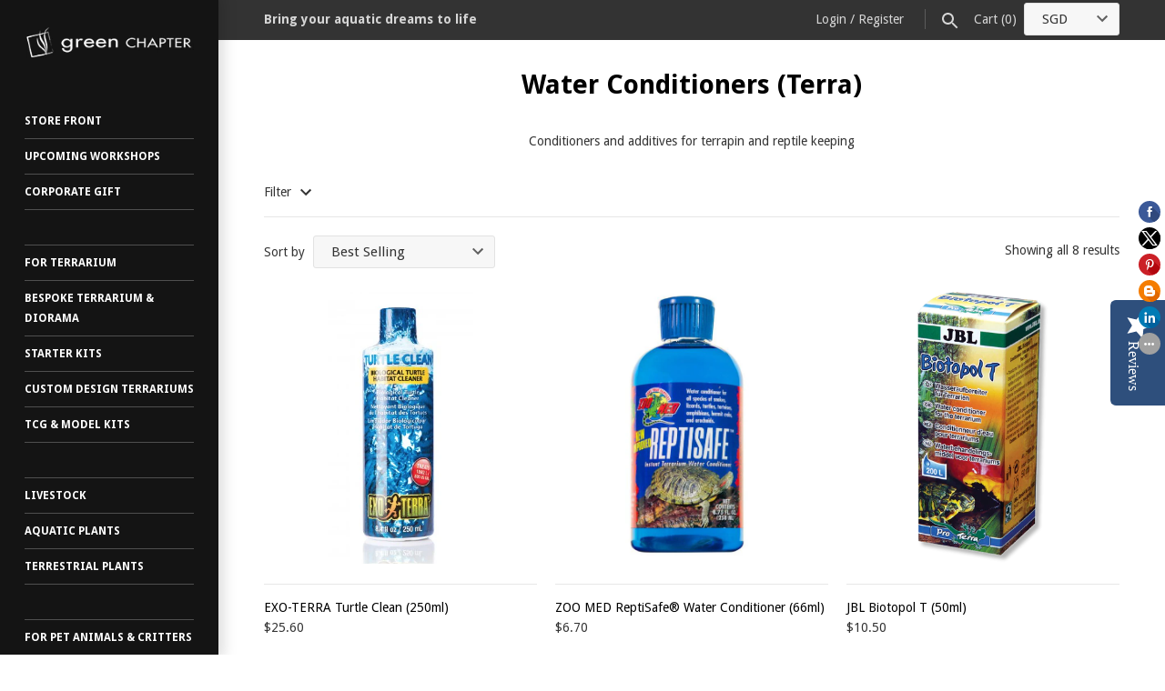

--- FILE ---
content_type: text/html; charset=utf-8
request_url: https://www.gcshop-sg.com/collections/water-conditioners
body_size: 24398
content:
<!doctype html>
<html lang="en" class="no-js">
<head>
  <!-- Masonry v3.0.4 -->
  <meta charset="UTF-8">
  <meta http-equiv="X-UA-Compatible" content="IE=edge,chrome=1">
  <meta name="viewport" content="width=device-width, initial-scale=1.0" />
  <meta name="theme-color" content="#141414">

  <meta name="google-site-verification" content="jZ1i36fDtz8oM_Pa9ufwJmKzJZrN1tTDk91o8WzQ_qM" />
  
  
  <link rel="shortcut icon" href="//www.gcshop-sg.com/cdn/shop/files/gclogo.png?v=1613525868" type="image/png" />
  

  <title>
    Water Conditioners (Terra) &ndash; Green Chapter
  </title>
  
  <meta name="description" content="Conditioners and additives for terrapin and reptile keeping" />
  
  <link rel="canonical" href="https://www.gcshop-sg.com/collections/water-conditioners" />

      
    <meta property="og:site_name" content="Green Chapter" />
    
        <meta property="og:type" content="website" />
        
        
    

  




<link href="//fonts.googleapis.com/css?family=Droid+Sans:400,600,700,900|Droid+Sans:400,600,700,900|Droid+Sans:400,600,700,900|Droid+Sans:400,600,700,900" rel="stylesheet" type="text/css" />


  <script>window.performance && window.performance.mark && window.performance.mark('shopify.content_for_header.start');</script><meta id="shopify-digital-wallet" name="shopify-digital-wallet" content="/16858749/digital_wallets/dialog">
<meta name="shopify-checkout-api-token" content="441c1c10da79c3c50970b12d072901eb">
<link rel="alternate" type="application/atom+xml" title="Feed" href="/collections/water-conditioners.atom" />
<link rel="alternate" type="application/json+oembed" href="https://www.gcshop-sg.com/collections/water-conditioners.oembed">
<script async="async" src="/checkouts/internal/preloads.js?locale=en-SG"></script>
<link rel="preconnect" href="https://shop.app" crossorigin="anonymous">
<script async="async" src="https://shop.app/checkouts/internal/preloads.js?locale=en-SG&shop_id=16858749" crossorigin="anonymous"></script>
<script id="shopify-features" type="application/json">{"accessToken":"441c1c10da79c3c50970b12d072901eb","betas":["rich-media-storefront-analytics"],"domain":"www.gcshop-sg.com","predictiveSearch":true,"shopId":16858749,"locale":"en"}</script>
<script>var Shopify = Shopify || {};
Shopify.shop = "green-chapter-shop.myshopify.com";
Shopify.locale = "en";
Shopify.currency = {"active":"SGD","rate":"1.0"};
Shopify.country = "SG";
Shopify.theme = {"name":"Masonry-TH-20-JAN-2025-RUNNING","id":127992758327,"schema_name":"Masonry","schema_version":"3.0.4","theme_store_id":450,"role":"main"};
Shopify.theme.handle = "null";
Shopify.theme.style = {"id":null,"handle":null};
Shopify.cdnHost = "www.gcshop-sg.com/cdn";
Shopify.routes = Shopify.routes || {};
Shopify.routes.root = "/";</script>
<script type="module">!function(o){(o.Shopify=o.Shopify||{}).modules=!0}(window);</script>
<script>!function(o){function n(){var o=[];function n(){o.push(Array.prototype.slice.apply(arguments))}return n.q=o,n}var t=o.Shopify=o.Shopify||{};t.loadFeatures=n(),t.autoloadFeatures=n()}(window);</script>
<script>
  window.ShopifyPay = window.ShopifyPay || {};
  window.ShopifyPay.apiHost = "shop.app\/pay";
  window.ShopifyPay.redirectState = null;
</script>
<script id="shop-js-analytics" type="application/json">{"pageType":"collection"}</script>
<script defer="defer" async type="module" src="//www.gcshop-sg.com/cdn/shopifycloud/shop-js/modules/v2/client.init-shop-cart-sync_IZsNAliE.en.esm.js"></script>
<script defer="defer" async type="module" src="//www.gcshop-sg.com/cdn/shopifycloud/shop-js/modules/v2/chunk.common_0OUaOowp.esm.js"></script>
<script type="module">
  await import("//www.gcshop-sg.com/cdn/shopifycloud/shop-js/modules/v2/client.init-shop-cart-sync_IZsNAliE.en.esm.js");
await import("//www.gcshop-sg.com/cdn/shopifycloud/shop-js/modules/v2/chunk.common_0OUaOowp.esm.js");

  window.Shopify.SignInWithShop?.initShopCartSync?.({"fedCMEnabled":true,"windoidEnabled":true});

</script>
<script>
  window.Shopify = window.Shopify || {};
  if (!window.Shopify.featureAssets) window.Shopify.featureAssets = {};
  window.Shopify.featureAssets['shop-js'] = {"shop-cart-sync":["modules/v2/client.shop-cart-sync_DLOhI_0X.en.esm.js","modules/v2/chunk.common_0OUaOowp.esm.js"],"init-fed-cm":["modules/v2/client.init-fed-cm_C6YtU0w6.en.esm.js","modules/v2/chunk.common_0OUaOowp.esm.js"],"shop-button":["modules/v2/client.shop-button_BCMx7GTG.en.esm.js","modules/v2/chunk.common_0OUaOowp.esm.js"],"shop-cash-offers":["modules/v2/client.shop-cash-offers_BT26qb5j.en.esm.js","modules/v2/chunk.common_0OUaOowp.esm.js","modules/v2/chunk.modal_CGo_dVj3.esm.js"],"init-windoid":["modules/v2/client.init-windoid_B9PkRMql.en.esm.js","modules/v2/chunk.common_0OUaOowp.esm.js"],"init-shop-email-lookup-coordinator":["modules/v2/client.init-shop-email-lookup-coordinator_DZkqjsbU.en.esm.js","modules/v2/chunk.common_0OUaOowp.esm.js"],"shop-toast-manager":["modules/v2/client.shop-toast-manager_Di2EnuM7.en.esm.js","modules/v2/chunk.common_0OUaOowp.esm.js"],"shop-login-button":["modules/v2/client.shop-login-button_BtqW_SIO.en.esm.js","modules/v2/chunk.common_0OUaOowp.esm.js","modules/v2/chunk.modal_CGo_dVj3.esm.js"],"avatar":["modules/v2/client.avatar_BTnouDA3.en.esm.js"],"pay-button":["modules/v2/client.pay-button_CWa-C9R1.en.esm.js","modules/v2/chunk.common_0OUaOowp.esm.js"],"init-shop-cart-sync":["modules/v2/client.init-shop-cart-sync_IZsNAliE.en.esm.js","modules/v2/chunk.common_0OUaOowp.esm.js"],"init-customer-accounts":["modules/v2/client.init-customer-accounts_DenGwJTU.en.esm.js","modules/v2/client.shop-login-button_BtqW_SIO.en.esm.js","modules/v2/chunk.common_0OUaOowp.esm.js","modules/v2/chunk.modal_CGo_dVj3.esm.js"],"init-shop-for-new-customer-accounts":["modules/v2/client.init-shop-for-new-customer-accounts_JdHXxpS9.en.esm.js","modules/v2/client.shop-login-button_BtqW_SIO.en.esm.js","modules/v2/chunk.common_0OUaOowp.esm.js","modules/v2/chunk.modal_CGo_dVj3.esm.js"],"init-customer-accounts-sign-up":["modules/v2/client.init-customer-accounts-sign-up_D6__K_p8.en.esm.js","modules/v2/client.shop-login-button_BtqW_SIO.en.esm.js","modules/v2/chunk.common_0OUaOowp.esm.js","modules/v2/chunk.modal_CGo_dVj3.esm.js"],"checkout-modal":["modules/v2/client.checkout-modal_C_ZQDY6s.en.esm.js","modules/v2/chunk.common_0OUaOowp.esm.js","modules/v2/chunk.modal_CGo_dVj3.esm.js"],"shop-follow-button":["modules/v2/client.shop-follow-button_XetIsj8l.en.esm.js","modules/v2/chunk.common_0OUaOowp.esm.js","modules/v2/chunk.modal_CGo_dVj3.esm.js"],"lead-capture":["modules/v2/client.lead-capture_DvA72MRN.en.esm.js","modules/v2/chunk.common_0OUaOowp.esm.js","modules/v2/chunk.modal_CGo_dVj3.esm.js"],"shop-login":["modules/v2/client.shop-login_ClXNxyh6.en.esm.js","modules/v2/chunk.common_0OUaOowp.esm.js","modules/v2/chunk.modal_CGo_dVj3.esm.js"],"payment-terms":["modules/v2/client.payment-terms_CNlwjfZz.en.esm.js","modules/v2/chunk.common_0OUaOowp.esm.js","modules/v2/chunk.modal_CGo_dVj3.esm.js"]};
</script>
<script>(function() {
  var isLoaded = false;
  function asyncLoad() {
    if (isLoaded) return;
    isLoaded = true;
    var urls = ["\/\/static.zotabox.com\/d\/c\/dca0ff58a590161d664bc6b997e21067\/widgets.js?shop=green-chapter-shop.myshopify.com","\/\/social-login.oxiapps.com\/api\/init?shop=green-chapter-shop.myshopify.com","https:\/\/cdn.recovermycart.com\/scripts\/keepcart\/CartJS.min.js?shop=green-chapter-shop.myshopify.com\u0026shop=green-chapter-shop.myshopify.com"];
    for (var i = 0; i < urls.length; i++) {
      var s = document.createElement('script');
      s.type = 'text/javascript';
      s.async = true;
      s.src = urls[i];
      var x = document.getElementsByTagName('script')[0];
      x.parentNode.insertBefore(s, x);
    }
  };
  if(window.attachEvent) {
    window.attachEvent('onload', asyncLoad);
  } else {
    window.addEventListener('load', asyncLoad, false);
  }
})();</script>
<script id="__st">var __st={"a":16858749,"offset":28800,"reqid":"ec976b74-7266-4a26-9c74-62f9048923a6-1768393036","pageurl":"www.gcshop-sg.com\/collections\/water-conditioners","u":"274a94c42f9d","p":"collection","rtyp":"collection","rid":166529564727};</script>
<script>window.ShopifyPaypalV4VisibilityTracking = true;</script>
<script id="captcha-bootstrap">!function(){'use strict';const t='contact',e='account',n='new_comment',o=[[t,t],['blogs',n],['comments',n],[t,'customer']],c=[[e,'customer_login'],[e,'guest_login'],[e,'recover_customer_password'],[e,'create_customer']],r=t=>t.map((([t,e])=>`form[action*='/${t}']:not([data-nocaptcha='true']) input[name='form_type'][value='${e}']`)).join(','),a=t=>()=>t?[...document.querySelectorAll(t)].map((t=>t.form)):[];function s(){const t=[...o],e=r(t);return a(e)}const i='password',u='form_key',d=['recaptcha-v3-token','g-recaptcha-response','h-captcha-response',i],f=()=>{try{return window.sessionStorage}catch{return}},m='__shopify_v',_=t=>t.elements[u];function p(t,e,n=!1){try{const o=window.sessionStorage,c=JSON.parse(o.getItem(e)),{data:r}=function(t){const{data:e,action:n}=t;return t[m]||n?{data:e,action:n}:{data:t,action:n}}(c);for(const[e,n]of Object.entries(r))t.elements[e]&&(t.elements[e].value=n);n&&o.removeItem(e)}catch(o){console.error('form repopulation failed',{error:o})}}const l='form_type',E='cptcha';function T(t){t.dataset[E]=!0}const w=window,h=w.document,L='Shopify',v='ce_forms',y='captcha';let A=!1;((t,e)=>{const n=(g='f06e6c50-85a8-45c8-87d0-21a2b65856fe',I='https://cdn.shopify.com/shopifycloud/storefront-forms-hcaptcha/ce_storefront_forms_captcha_hcaptcha.v1.5.2.iife.js',D={infoText:'Protected by hCaptcha',privacyText:'Privacy',termsText:'Terms'},(t,e,n)=>{const o=w[L][v],c=o.bindForm;if(c)return c(t,g,e,D).then(n);var r;o.q.push([[t,g,e,D],n]),r=I,A||(h.body.append(Object.assign(h.createElement('script'),{id:'captcha-provider',async:!0,src:r})),A=!0)});var g,I,D;w[L]=w[L]||{},w[L][v]=w[L][v]||{},w[L][v].q=[],w[L][y]=w[L][y]||{},w[L][y].protect=function(t,e){n(t,void 0,e),T(t)},Object.freeze(w[L][y]),function(t,e,n,w,h,L){const[v,y,A,g]=function(t,e,n){const i=e?o:[],u=t?c:[],d=[...i,...u],f=r(d),m=r(i),_=r(d.filter((([t,e])=>n.includes(e))));return[a(f),a(m),a(_),s()]}(w,h,L),I=t=>{const e=t.target;return e instanceof HTMLFormElement?e:e&&e.form},D=t=>v().includes(t);t.addEventListener('submit',(t=>{const e=I(t);if(!e)return;const n=D(e)&&!e.dataset.hcaptchaBound&&!e.dataset.recaptchaBound,o=_(e),c=g().includes(e)&&(!o||!o.value);(n||c)&&t.preventDefault(),c&&!n&&(function(t){try{if(!f())return;!function(t){const e=f();if(!e)return;const n=_(t);if(!n)return;const o=n.value;o&&e.removeItem(o)}(t);const e=Array.from(Array(32),(()=>Math.random().toString(36)[2])).join('');!function(t,e){_(t)||t.append(Object.assign(document.createElement('input'),{type:'hidden',name:u})),t.elements[u].value=e}(t,e),function(t,e){const n=f();if(!n)return;const o=[...t.querySelectorAll(`input[type='${i}']`)].map((({name:t})=>t)),c=[...d,...o],r={};for(const[a,s]of new FormData(t).entries())c.includes(a)||(r[a]=s);n.setItem(e,JSON.stringify({[m]:1,action:t.action,data:r}))}(t,e)}catch(e){console.error('failed to persist form',e)}}(e),e.submit())}));const S=(t,e)=>{t&&!t.dataset[E]&&(n(t,e.some((e=>e===t))),T(t))};for(const o of['focusin','change'])t.addEventListener(o,(t=>{const e=I(t);D(e)&&S(e,y())}));const B=e.get('form_key'),M=e.get(l),P=B&&M;t.addEventListener('DOMContentLoaded',(()=>{const t=y();if(P)for(const e of t)e.elements[l].value===M&&p(e,B);[...new Set([...A(),...v().filter((t=>'true'===t.dataset.shopifyCaptcha))])].forEach((e=>S(e,t)))}))}(h,new URLSearchParams(w.location.search),n,t,e,['guest_login'])})(!0,!0)}();</script>
<script integrity="sha256-4kQ18oKyAcykRKYeNunJcIwy7WH5gtpwJnB7kiuLZ1E=" data-source-attribution="shopify.loadfeatures" defer="defer" src="//www.gcshop-sg.com/cdn/shopifycloud/storefront/assets/storefront/load_feature-a0a9edcb.js" crossorigin="anonymous"></script>
<script crossorigin="anonymous" defer="defer" src="//www.gcshop-sg.com/cdn/shopifycloud/storefront/assets/shopify_pay/storefront-65b4c6d7.js?v=20250812"></script>
<script data-source-attribution="shopify.dynamic_checkout.dynamic.init">var Shopify=Shopify||{};Shopify.PaymentButton=Shopify.PaymentButton||{isStorefrontPortableWallets:!0,init:function(){window.Shopify.PaymentButton.init=function(){};var t=document.createElement("script");t.src="https://www.gcshop-sg.com/cdn/shopifycloud/portable-wallets/latest/portable-wallets.en.js",t.type="module",document.head.appendChild(t)}};
</script>
<script data-source-attribution="shopify.dynamic_checkout.buyer_consent">
  function portableWalletsHideBuyerConsent(e){var t=document.getElementById("shopify-buyer-consent"),n=document.getElementById("shopify-subscription-policy-button");t&&n&&(t.classList.add("hidden"),t.setAttribute("aria-hidden","true"),n.removeEventListener("click",e))}function portableWalletsShowBuyerConsent(e){var t=document.getElementById("shopify-buyer-consent"),n=document.getElementById("shopify-subscription-policy-button");t&&n&&(t.classList.remove("hidden"),t.removeAttribute("aria-hidden"),n.addEventListener("click",e))}window.Shopify?.PaymentButton&&(window.Shopify.PaymentButton.hideBuyerConsent=portableWalletsHideBuyerConsent,window.Shopify.PaymentButton.showBuyerConsent=portableWalletsShowBuyerConsent);
</script>
<script data-source-attribution="shopify.dynamic_checkout.cart.bootstrap">document.addEventListener("DOMContentLoaded",(function(){function t(){return document.querySelector("shopify-accelerated-checkout-cart, shopify-accelerated-checkout")}if(t())Shopify.PaymentButton.init();else{new MutationObserver((function(e,n){t()&&(Shopify.PaymentButton.init(),n.disconnect())})).observe(document.body,{childList:!0,subtree:!0})}}));
</script>
<link id="shopify-accelerated-checkout-styles" rel="stylesheet" media="screen" href="https://www.gcshop-sg.com/cdn/shopifycloud/portable-wallets/latest/accelerated-checkout-backwards-compat.css" crossorigin="anonymous">
<style id="shopify-accelerated-checkout-cart">
        #shopify-buyer-consent {
  margin-top: 1em;
  display: inline-block;
  width: 100%;
}

#shopify-buyer-consent.hidden {
  display: none;
}

#shopify-subscription-policy-button {
  background: none;
  border: none;
  padding: 0;
  text-decoration: underline;
  font-size: inherit;
  cursor: pointer;
}

#shopify-subscription-policy-button::before {
  box-shadow: none;
}

      </style>

<script>window.performance && window.performance.mark && window.performance.mark('shopify.content_for_header.end');</script>

  <link href="//www.gcshop-sg.com/cdn/shop/t/11/assets/styles.scss.css?v=26079298597200566011732356548" rel="stylesheet" type="text/css" media="all" />

  

  <script src="//www.gcshop-sg.com/cdn/shopifycloud/storefront/assets/themes_support/option_selection-b017cd28.js" type="text/javascript"></script>
  <script src="//ajax.googleapis.com/ajax/libs/jquery/1.8/jquery.min.js" type="text/javascript"></script>
  <script>
    document.documentElement.className = ''; //Remove no-js class
    window.theme = window.theme || {};
    theme.money_format = "${{amount}}";
    theme.money_container = 'span.theme-money';
    theme.productData = {};
  </script>

<script type="text/javascript">
(function e(){var e=document.createElement("script");e.type="text/javascript",e.async=true,e.src="//staticw2.yotpo.com/0rDQ2RUWsxuBk6vfls2aoPUWzEKHqEqxMWtc5ib9/widget.js";var t=document.getElementsByTagName("script")[0];t.parentNode.insertBefore(e,t)})();
</script>  

<script src="https://use.typekit.net/loh5rvh.js"></script>
<script>try{Typekit.load({ async: true });}catch(e){}</script>
  <meta name="google-site-verification" content="EaFz4tTmbDaq0oMER1Ngl99Ip58seq-c_R_LddFDgWY" />
  
  
  <!-- Google Tag Manager -->
<script>(function(w,d,s,l,i){w[l]=w[l]||[];w[l].push({'gtm.start':
new Date().getTime(),event:'gtm.js'});var f=d.getElementsByTagName(s)[0],
j=d.createElement(s),dl=l!='dataLayer'?'&l='+l:'';j.async=true;j.src=
'https://www.googletagmanager.com/gtm.js?id='+i+dl;f.parentNode.insertBefore(j,f);
})(window,document,'script','dataLayer','GTM-PN8N5PBF');</script>
<!-- End Google Tag Manager -->
  
  <!-- Global site tag (gtag.js) - Google Analytics -->
<script async src="https://www.googletagmanager.com/gtag/js?id=UA-105435273-1"></script>
<script>
  window.dataLayer = window.dataLayer || [];
  function gtag(){dataLayer.push(arguments);}
  gtag('js', new Date());

  gtag('config', 'UA-105435273-2');
</script>

  
  <!-- Global site tag (gtag.js) - Google Ads: 836541687 -->
<script async src="https://www.googletagmanager.com/gtag/js?id=AW-836541687"></script>
<script>
  window.dataLayer = window.dataLayer || [];
  function gtag(){dataLayer.push(arguments);}
  gtag('js', new Date());

  gtag('config', 'AW-836541687');
</script>
  
  <script>
  gtag('event', 'page_view', {
    'send_to': 'AW-836541687',
    'local_id': 'replace with value'
  });
</script>

<script type="application/ld+json">
  {
  "@context": "https://schema.org",
  "@type": "PetStore",
  "name": "Green Chapter",
  "description": "Green Chapter offers a variety of plants, fishes, and related accessories.",
  "url": "https://www.gcshop-sg.com/",
  "image": "https://www.gcshop-sg.com/path-to-your-logo.jpg",
  "telephone": "+65-1234-5678",
  "priceRange": "$$",
  "address": {
    "@type": "PostalAddress",
    "streetAddress": "55 Serangoon North Avenue 4, #01-01, S9 Building",
    "addressLocality": "Singapore",
    "postalCode": "555859",
    "addressCountry": "SG"
  },
  "geo": {
    "@type": "GeoCoordinates",
    "latitude": 1.3691,
    "longitude": 103.8708
  },
  "openingHoursSpecification": [
    {
      "@type": "OpeningHoursSpecification",
      "dayOfWeek": [
        "Monday",
        "Tuesday",
        "Wednesday",
        "Thursday",
        "Friday",
        "Saturday"
      ],
      "opens": "10:00",
      "closes": "20:00"
    },
    {
      "@type": "OpeningHoursSpecification",
      "dayOfWeek": "Sunday",
      "opens": "11:00",
      "closes": "18:00"
    }
  ]
}
</script>
<script type="application/ld+json">
  {
  "@context": "https://schema.org",
  "@type": "BlogPosting",
  "headline": "Your Ultimate Guide to Shopping on GC Shop",
  "description": "Discover how to make the most of your shopping experience on GC Shop, including tips, featured collections, and more.",
  "mainEntityOfPage": {
    "@type": "WebPage",
    "@id": "https://www.gcshop-sg.com/pages/go-shopping"
  },
  "author": {
    "@type": "Person",
    "name": "GC Shop Team",
    "url": "https://www.gcshop-sg.com"
  },
  "publisher": {
    "@type": "Organization",
    "name": "GC Shop",
    "logo": {
      "@type": "ImageObject",
      "url": "https://www.gcshop-sg.com/logo.png" 
    }
  },
  "datePublished": "2025-01-15",
  "dateModified": "2025-01-15",
  "image": "https://www.gcshop-sg.com/images/blog-banner.jpg",
  "articleBody": "GC Shop offers a seamless shopping experience with a variety of curated products. Whether you are looking for the latest fashion trends, home essentials, or tech gadgets, our collections have you covered. Start shopping today and enjoy exclusive deals!"
}
</script>
  
<!-- BEGIN app block: shopify://apps/oxi-social-login/blocks/social-login-embed/24ad60bc-8f09-42fa-807e-e5eda0fdae17 -->


<script>
    
        var vt = 763256;
    
        var oxi_data_scheme = 'light';
        if (document.querySelector('html').hasAttribute('data-scheme')) {
            oxi_data_scheme = document.querySelector('html').getAttribute('data-scheme');
        }
    function wfete(selector) {
    return new Promise(resolve => {
    if (document.querySelector(selector)) {
      return resolve(document.querySelector(selector));
    }

    const observer = new MutationObserver(() => {
      if (document.querySelector(selector)) {
        resolve(document.querySelector(selector));
        observer.disconnect();
      }
    });

    observer.observe(document.body, {
      subtree: true,
      childList: true,
    });
    });
  }
  async function oxi_init() {
    const data = await getOConfig();
  }
  function getOConfig() {
    var script = document.createElement('script');
    script.src = '//social-login.oxiapps.com/init.json?shop=green-chapter-shop.myshopify.com&vt='+vt+'&callback=jQuery111004090950169811405_1543664809199';
    script.setAttribute('rel','nofollow');
    document.head.appendChild(script);
  }
  function jQuery111004090950169811405_1543664809199(p) {
        var shop_locale = "";
        if (typeof Shopify !== 'undefined' && typeof Shopify.locale !== 'undefined') {
            shop_locale = "&locale="+Shopify.locale;
    }
    if (p.m == "1") {
      if (typeof oxi_initialized === 'undefined') {
        var oxi_initialized = true;
        //vt = parseInt(p.v);
        vt = parseInt(vt);

                var elem = document.createElement("link");
                elem.setAttribute("type", "text/css");
                elem.setAttribute("rel", "stylesheet");
                elem.setAttribute("href", "https://cdn.shopify.com/extensions/019a9bbf-e6d9-7768-bf83-c108720b519c/embedded-social-login-54/assets/remodal.css");
                document.getElementsByTagName("head")[0].appendChild(elem);


        var newScript = document.createElement('script');
        newScript.type = 'text/javascript';
        newScript.src = 'https://cdn.shopify.com/extensions/019a9bbf-e6d9-7768-bf83-c108720b519c/embedded-social-login-54/assets/osl.min.js';
        document.getElementsByTagName('head')[0].appendChild(newScript);
      }
    } else {
      const intervalID = setInterval(() => {
        if (document.querySelector('body')) {
            clearInterval(intervalID);

            opa = ['form[action*="account/login"]', 'form[action$="account"]'];
            opa.forEach(e => {
                wfete(e).then(element => {
                    if (typeof oxi_initialized === 'undefined') {
                        var oxi_initialized = true;
                        console.log("Oxi Social Login Initialized");
                        if (p.i == 'y') {
                            var list = document.querySelectorAll(e);
                            var oxi_list_length = 0;
                            if (list.length > 0) {
                                //oxi_list_length = 3;
                                oxi_list_length = list.length;
                            }
                            for(var osli1 = 0; osli1 < oxi_list_length; osli1++) {
                                if (list[osli1].querySelector('[value="guest_login"]')) {
                                } else {
                                if ( list[osli1].querySelectorAll('.oxi-social-login').length <= 0 && list[osli1].querySelectorAll('.oxi_social_wrapper').length <= 0 ) {
                                    var osl_checkout_url = '';
                                    if (list[osli1].querySelector('[name="checkout_url"]') !== null) {
                                        osl_checkout_url = '&osl_checkout_url='+list[osli1].querySelector('[name="checkout_url"]').value;
                                    }
                                    osl_checkout_url = osl_checkout_url.replace(/<[^>]*>/g, '').trim();
                                    list[osli1].insertAdjacentHTML(p.p, '<div class="oxi_social_wrapper" style="'+p.c+'"><iframe id="social_login_frame" class="social_login_frame" title="Social Login" src="https://social-login.oxiapps.com/widget?site='+p.s+'&vt='+vt+shop_locale+osl_checkout_url+'&scheme='+oxi_data_scheme+'" style="width:100%;max-width:100%;padding-top:0px;margin-bottom:5px;border:0px;height:'+p.h+'px;" scrolling=no></iframe></div>');
                                }
                                }
                            }
                        }
                    }
                });
            });

            wfete('#oxi-social-login').then(element => {
                document.getElementById('oxi-social-login').innerHTML="<iframe id='social_login_frame' class='social_login_frame' title='Social Login' src='https://social-login.oxiapps.com/widget?site="+p.s+"&vt="+vt+shop_locale+"&scheme="+oxi_data_scheme+"' style='width:100%;max-width:100%;padding-top:0px;margin-bottom:5px;border:0px;height:"+p.h+"px;' scrolling=no></iframe>";
            });
            wfete('.oxi-social-login').then(element => {
                var oxi_elms = document.querySelectorAll(".oxi-social-login");
                oxi_elms.forEach((oxi_elm) => {
                            oxi_elm.innerHTML="<iframe id='social_login_frame' class='social_login_frame' title='Social Login' src='https://social-login.oxiapps.com/widget?site="+p.s+"&vt="+vt+shop_locale+"&scheme="+oxi_data_scheme+"' style='width:100%;max-width:100%;padding-top:0px;margin-bottom:5px;border:0px;height:"+p.h+"px;' scrolling=no></iframe>";
                });
            });
        }
      }, 100);
    }

    var o_resized = false;
    var oxi_response = function(event) {
      if (event.origin+'/'=="https://social-login.oxiapps.com/") {
                if (event.data.action == "loaded") {
                    event.source.postMessage({
                        action:'getParentUrl',parentUrl: window.location.href+''
                    },"*");
                }

        var message = event.data+'';
        var key = message.split(':')[0];
        var value = message.split(':')[1];
        if (key=="height") {
          var oxi_iframe = document.getElementById('social_login_frame');
          if (oxi_iframe && !o_resized) {
            o_resized = true;
            oxi_iframe.style.height = value + "px";
          }
        }
      }
    };
    if (window.addEventListener) {
      window.addEventListener('message', oxi_response, false);
    } else {
      window.attachEvent("onmessage", oxi_response);
    }
  }
  oxi_init();
</script>


<!-- END app block --><!-- BEGIN app block: shopify://apps/yotpo-product-reviews/blocks/settings/eb7dfd7d-db44-4334-bc49-c893b51b36cf -->


<script type="text/javascript">
  (function e(){var e=document.createElement("script");
  e.type="text/javascript",e.async=true,
  e.src="//staticw2.yotpo.com//widget.js?lang=en";
  var t=document.getElementsByTagName("script")[0];
  t.parentNode.insertBefore(e,t)})();
</script>



  
<!-- END app block --><!-- BEGIN app block: shopify://apps/sk-form-builder/blocks/app/f3e35b58-5874-4ef2-8e03-c92cda6e49eb --><div class="skformscript" data-src="https://cdn.shopify.com/extensions/019bb177-9726-751a-9829-97af79b6fa41/formbuilder-theme-app-260/assets/skform.js"></div>

<script>
	window.skplan = {"freeplan":false,"plan":1,"billable":true};
</script>
<!-- END app block --><script src="https://cdn.shopify.com/extensions/019bb177-9726-751a-9829-97af79b6fa41/formbuilder-theme-app-260/assets/formbuilder.js" type="text/javascript" defer="defer"></script>
<link href="https://cdn.shopify.com/extensions/019bb177-9726-751a-9829-97af79b6fa41/formbuilder-theme-app-260/assets/formbuilder.css" rel="stylesheet" type="text/css" media="all">
<link href="https://monorail-edge.shopifysvc.com" rel="dns-prefetch">
<script>(function(){if ("sendBeacon" in navigator && "performance" in window) {try {var session_token_from_headers = performance.getEntriesByType('navigation')[0].serverTiming.find(x => x.name == '_s').description;} catch {var session_token_from_headers = undefined;}var session_cookie_matches = document.cookie.match(/_shopify_s=([^;]*)/);var session_token_from_cookie = session_cookie_matches && session_cookie_matches.length === 2 ? session_cookie_matches[1] : "";var session_token = session_token_from_headers || session_token_from_cookie || "";function handle_abandonment_event(e) {var entries = performance.getEntries().filter(function(entry) {return /monorail-edge.shopifysvc.com/.test(entry.name);});if (!window.abandonment_tracked && entries.length === 0) {window.abandonment_tracked = true;var currentMs = Date.now();var navigation_start = performance.timing.navigationStart;var payload = {shop_id: 16858749,url: window.location.href,navigation_start,duration: currentMs - navigation_start,session_token,page_type: "collection"};window.navigator.sendBeacon("https://monorail-edge.shopifysvc.com/v1/produce", JSON.stringify({schema_id: "online_store_buyer_site_abandonment/1.1",payload: payload,metadata: {event_created_at_ms: currentMs,event_sent_at_ms: currentMs}}));}}window.addEventListener('pagehide', handle_abandonment_event);}}());</script>
<script id="web-pixels-manager-setup">(function e(e,d,r,n,o){if(void 0===o&&(o={}),!Boolean(null===(a=null===(i=window.Shopify)||void 0===i?void 0:i.analytics)||void 0===a?void 0:a.replayQueue)){var i,a;window.Shopify=window.Shopify||{};var t=window.Shopify;t.analytics=t.analytics||{};var s=t.analytics;s.replayQueue=[],s.publish=function(e,d,r){return s.replayQueue.push([e,d,r]),!0};try{self.performance.mark("wpm:start")}catch(e){}var l=function(){var e={modern:/Edge?\/(1{2}[4-9]|1[2-9]\d|[2-9]\d{2}|\d{4,})\.\d+(\.\d+|)|Firefox\/(1{2}[4-9]|1[2-9]\d|[2-9]\d{2}|\d{4,})\.\d+(\.\d+|)|Chrom(ium|e)\/(9{2}|\d{3,})\.\d+(\.\d+|)|(Maci|X1{2}).+ Version\/(15\.\d+|(1[6-9]|[2-9]\d|\d{3,})\.\d+)([,.]\d+|)( \(\w+\)|)( Mobile\/\w+|) Safari\/|Chrome.+OPR\/(9{2}|\d{3,})\.\d+\.\d+|(CPU[ +]OS|iPhone[ +]OS|CPU[ +]iPhone|CPU IPhone OS|CPU iPad OS)[ +]+(15[._]\d+|(1[6-9]|[2-9]\d|\d{3,})[._]\d+)([._]\d+|)|Android:?[ /-](13[3-9]|1[4-9]\d|[2-9]\d{2}|\d{4,})(\.\d+|)(\.\d+|)|Android.+Firefox\/(13[5-9]|1[4-9]\d|[2-9]\d{2}|\d{4,})\.\d+(\.\d+|)|Android.+Chrom(ium|e)\/(13[3-9]|1[4-9]\d|[2-9]\d{2}|\d{4,})\.\d+(\.\d+|)|SamsungBrowser\/([2-9]\d|\d{3,})\.\d+/,legacy:/Edge?\/(1[6-9]|[2-9]\d|\d{3,})\.\d+(\.\d+|)|Firefox\/(5[4-9]|[6-9]\d|\d{3,})\.\d+(\.\d+|)|Chrom(ium|e)\/(5[1-9]|[6-9]\d|\d{3,})\.\d+(\.\d+|)([\d.]+$|.*Safari\/(?![\d.]+ Edge\/[\d.]+$))|(Maci|X1{2}).+ Version\/(10\.\d+|(1[1-9]|[2-9]\d|\d{3,})\.\d+)([,.]\d+|)( \(\w+\)|)( Mobile\/\w+|) Safari\/|Chrome.+OPR\/(3[89]|[4-9]\d|\d{3,})\.\d+\.\d+|(CPU[ +]OS|iPhone[ +]OS|CPU[ +]iPhone|CPU IPhone OS|CPU iPad OS)[ +]+(10[._]\d+|(1[1-9]|[2-9]\d|\d{3,})[._]\d+)([._]\d+|)|Android:?[ /-](13[3-9]|1[4-9]\d|[2-9]\d{2}|\d{4,})(\.\d+|)(\.\d+|)|Mobile Safari.+OPR\/([89]\d|\d{3,})\.\d+\.\d+|Android.+Firefox\/(13[5-9]|1[4-9]\d|[2-9]\d{2}|\d{4,})\.\d+(\.\d+|)|Android.+Chrom(ium|e)\/(13[3-9]|1[4-9]\d|[2-9]\d{2}|\d{4,})\.\d+(\.\d+|)|Android.+(UC? ?Browser|UCWEB|U3)[ /]?(15\.([5-9]|\d{2,})|(1[6-9]|[2-9]\d|\d{3,})\.\d+)\.\d+|SamsungBrowser\/(5\.\d+|([6-9]|\d{2,})\.\d+)|Android.+MQ{2}Browser\/(14(\.(9|\d{2,})|)|(1[5-9]|[2-9]\d|\d{3,})(\.\d+|))(\.\d+|)|K[Aa][Ii]OS\/(3\.\d+|([4-9]|\d{2,})\.\d+)(\.\d+|)/},d=e.modern,r=e.legacy,n=navigator.userAgent;return n.match(d)?"modern":n.match(r)?"legacy":"unknown"}(),u="modern"===l?"modern":"legacy",c=(null!=n?n:{modern:"",legacy:""})[u],f=function(e){return[e.baseUrl,"/wpm","/b",e.hashVersion,"modern"===e.buildTarget?"m":"l",".js"].join("")}({baseUrl:d,hashVersion:r,buildTarget:u}),m=function(e){var d=e.version,r=e.bundleTarget,n=e.surface,o=e.pageUrl,i=e.monorailEndpoint;return{emit:function(e){var a=e.status,t=e.errorMsg,s=(new Date).getTime(),l=JSON.stringify({metadata:{event_sent_at_ms:s},events:[{schema_id:"web_pixels_manager_load/3.1",payload:{version:d,bundle_target:r,page_url:o,status:a,surface:n,error_msg:t},metadata:{event_created_at_ms:s}}]});if(!i)return console&&console.warn&&console.warn("[Web Pixels Manager] No Monorail endpoint provided, skipping logging."),!1;try{return self.navigator.sendBeacon.bind(self.navigator)(i,l)}catch(e){}var u=new XMLHttpRequest;try{return u.open("POST",i,!0),u.setRequestHeader("Content-Type","text/plain"),u.send(l),!0}catch(e){return console&&console.warn&&console.warn("[Web Pixels Manager] Got an unhandled error while logging to Monorail."),!1}}}}({version:r,bundleTarget:l,surface:e.surface,pageUrl:self.location.href,monorailEndpoint:e.monorailEndpoint});try{o.browserTarget=l,function(e){var d=e.src,r=e.async,n=void 0===r||r,o=e.onload,i=e.onerror,a=e.sri,t=e.scriptDataAttributes,s=void 0===t?{}:t,l=document.createElement("script"),u=document.querySelector("head"),c=document.querySelector("body");if(l.async=n,l.src=d,a&&(l.integrity=a,l.crossOrigin="anonymous"),s)for(var f in s)if(Object.prototype.hasOwnProperty.call(s,f))try{l.dataset[f]=s[f]}catch(e){}if(o&&l.addEventListener("load",o),i&&l.addEventListener("error",i),u)u.appendChild(l);else{if(!c)throw new Error("Did not find a head or body element to append the script");c.appendChild(l)}}({src:f,async:!0,onload:function(){if(!function(){var e,d;return Boolean(null===(d=null===(e=window.Shopify)||void 0===e?void 0:e.analytics)||void 0===d?void 0:d.initialized)}()){var d=window.webPixelsManager.init(e)||void 0;if(d){var r=window.Shopify.analytics;r.replayQueue.forEach((function(e){var r=e[0],n=e[1],o=e[2];d.publishCustomEvent(r,n,o)})),r.replayQueue=[],r.publish=d.publishCustomEvent,r.visitor=d.visitor,r.initialized=!0}}},onerror:function(){return m.emit({status:"failed",errorMsg:"".concat(f," has failed to load")})},sri:function(e){var d=/^sha384-[A-Za-z0-9+/=]+$/;return"string"==typeof e&&d.test(e)}(c)?c:"",scriptDataAttributes:o}),m.emit({status:"loading"})}catch(e){m.emit({status:"failed",errorMsg:(null==e?void 0:e.message)||"Unknown error"})}}})({shopId: 16858749,storefrontBaseUrl: "https://www.gcshop-sg.com",extensionsBaseUrl: "https://extensions.shopifycdn.com/cdn/shopifycloud/web-pixels-manager",monorailEndpoint: "https://monorail-edge.shopifysvc.com/unstable/produce_batch",surface: "storefront-renderer",enabledBetaFlags: ["2dca8a86"],webPixelsConfigList: [{"id":"42860599","eventPayloadVersion":"v1","runtimeContext":"LAX","scriptVersion":"1","type":"CUSTOM","privacyPurposes":["MARKETING"],"name":"Meta pixel (migrated)"},{"id":"shopify-app-pixel","configuration":"{}","eventPayloadVersion":"v1","runtimeContext":"STRICT","scriptVersion":"0450","apiClientId":"shopify-pixel","type":"APP","privacyPurposes":["ANALYTICS","MARKETING"]},{"id":"shopify-custom-pixel","eventPayloadVersion":"v1","runtimeContext":"LAX","scriptVersion":"0450","apiClientId":"shopify-pixel","type":"CUSTOM","privacyPurposes":["ANALYTICS","MARKETING"]}],isMerchantRequest: false,initData: {"shop":{"name":"Green Chapter","paymentSettings":{"currencyCode":"SGD"},"myshopifyDomain":"green-chapter-shop.myshopify.com","countryCode":"SG","storefrontUrl":"https:\/\/www.gcshop-sg.com"},"customer":null,"cart":null,"checkout":null,"productVariants":[],"purchasingCompany":null},},"https://www.gcshop-sg.com/cdn","7cecd0b6w90c54c6cpe92089d5m57a67346",{"modern":"","legacy":""},{"shopId":"16858749","storefrontBaseUrl":"https:\/\/www.gcshop-sg.com","extensionBaseUrl":"https:\/\/extensions.shopifycdn.com\/cdn\/shopifycloud\/web-pixels-manager","surface":"storefront-renderer","enabledBetaFlags":"[\"2dca8a86\"]","isMerchantRequest":"false","hashVersion":"7cecd0b6w90c54c6cpe92089d5m57a67346","publish":"custom","events":"[[\"page_viewed\",{}],[\"collection_viewed\",{\"collection\":{\"id\":\"166529564727\",\"title\":\"Water Conditioners (Terra)\",\"productVariants\":[{\"price\":{\"amount\":25.6,\"currencyCode\":\"SGD\"},\"product\":{\"title\":\"EXO-TERRA Turtle Clean (250ml)\",\"vendor\":\"EXO-TERRA\",\"id\":\"6911191875639\",\"untranslatedTitle\":\"EXO-TERRA Turtle Clean (250ml)\",\"url\":\"\/products\/exo-terra-turtle-clean-250ml\",\"type\":\"Conditioner (Liquid)\"},\"id\":\"40494012006455\",\"image\":{\"src\":\"\/\/www.gcshop-sg.com\/cdn\/shop\/files\/Screenshot2024-01-16at2.58.11PM.png?v=1705388304\"},\"sku\":null,\"title\":\"Default Title\",\"untranslatedTitle\":\"Default Title\"},{\"price\":{\"amount\":6.7,\"currencyCode\":\"SGD\"},\"product\":{\"title\":\"ZOO MED ReptiSafe® Water Conditioner (66ml)\",\"vendor\":\"ZOO MED\",\"id\":\"4658383126583\",\"untranslatedTitle\":\"ZOO MED ReptiSafe® Water Conditioner (66ml)\",\"url\":\"\/products\/zoo-med-reptisafe-water-conditioner-66ml\",\"type\":\"Conditioner (Liquid)\"},\"id\":\"32438885285943\",\"image\":{\"src\":\"\/\/www.gcshop-sg.com\/cdn\/shop\/products\/Screenshot2020-12-23at4.57.53PM.png?v=1608713926\"},\"sku\":\"\",\"title\":\"Default Title\",\"untranslatedTitle\":\"Default Title\"},{\"price\":{\"amount\":10.5,\"currencyCode\":\"SGD\"},\"product\":{\"title\":\"JBL Biotopol T (50ml)\",\"vendor\":\"JBL\",\"id\":\"1468374777911\",\"untranslatedTitle\":\"JBL Biotopol T (50ml)\",\"url\":\"\/products\/jbl-biotopol-t-50ml\",\"type\":\"Conditioner (Liquid)\"},\"id\":\"13061851086903\",\"image\":{\"src\":\"\/\/www.gcshop-sg.com\/cdn\/shop\/products\/56577.png?v=1550110978\"},\"sku\":\"\",\"title\":\"Default Title\",\"untranslatedTitle\":\"Default Title\"},{\"price\":{\"amount\":11.5,\"currencyCode\":\"SGD\"},\"product\":{\"title\":\"API Turtle Fix\",\"vendor\":\"API\",\"id\":\"10318372609\",\"untranslatedTitle\":\"API Turtle Fix\",\"url\":\"\/products\/api-turtlefix-118ml\",\"type\":\"Conditioner (Liquid)\"},\"id\":\"39334874742839\",\"image\":{\"src\":\"\/\/www.gcshop-sg.com\/cdn\/shop\/products\/4-oz-1.jpg?v=1508255238\"},\"sku\":\"\",\"title\":\"4oz\",\"untranslatedTitle\":\"4oz\"},{\"price\":{\"amount\":11.5,\"currencyCode\":\"SGD\"},\"product\":{\"title\":\"API Turtle Sludge Destroyer (118ml)\",\"vendor\":\"API\",\"id\":\"10318371329\",\"untranslatedTitle\":\"API Turtle Sludge Destroyer (118ml)\",\"url\":\"\/products\/api-turtle-sludge-destroyer-118ml\",\"type\":\"Conditioner (Liquid)\"},\"id\":\"38597825281\",\"image\":{\"src\":\"\/\/www.gcshop-sg.com\/cdn\/shop\/products\/4-oz_8e5f4e31-aef3-4c59-88d0-7784c3694c99.jpg?v=1508255173\"},\"sku\":\"\",\"title\":\"Default Title\",\"untranslatedTitle\":\"Default Title\"},{\"price\":{\"amount\":18.0,\"currencyCode\":\"SGD\"},\"product\":{\"title\":\"API Turtle Sludge Destroyer (237ml)\",\"vendor\":\"API\",\"id\":\"10318370241\",\"untranslatedTitle\":\"API Turtle Sludge Destroyer (237ml)\",\"url\":\"\/products\/api-turtle-sludge-destroyer-237ml\",\"type\":\"Conditioner (Liquid)\"},\"id\":\"38597824001\",\"image\":{\"src\":\"\/\/www.gcshop-sg.com\/cdn\/shop\/products\/4-oz.jpg?v=1508255138\"},\"sku\":\"\",\"title\":\"Default Title\",\"untranslatedTitle\":\"Default Title\"},{\"price\":{\"amount\":18.0,\"currencyCode\":\"SGD\"},\"product\":{\"title\":\"API Turtle Water Conditioner (237ml)\",\"vendor\":\"API\",\"id\":\"10318367617\",\"untranslatedTitle\":\"API Turtle Water Conditioner (237ml)\",\"url\":\"\/products\/api-turtle-water-conditioner-237ml\",\"type\":\"Conditioner (Liquid)\"},\"id\":\"38597821377\",\"image\":{\"src\":\"\/\/www.gcshop-sg.com\/cdn\/shop\/products\/api-turtle-water-conditioner_ef905dd7-19d5-4d86-97d7-7f98b5b5e43c.jpg?v=1508255078\"},\"sku\":\"\",\"title\":\"Default Title\",\"untranslatedTitle\":\"Default Title\"},{\"price\":{\"amount\":12.6,\"currencyCode\":\"SGD\"},\"product\":{\"title\":\"API Turtle Water Conditioner (118ml)\",\"vendor\":\"API\",\"id\":\"10318365697\",\"untranslatedTitle\":\"API Turtle Water Conditioner (118ml)\",\"url\":\"\/products\/api-turtle-water-conditioner-118ml\",\"type\":\"Conditioner (Liquid)\"},\"id\":\"38597819137\",\"image\":{\"src\":\"\/\/www.gcshop-sg.com\/cdn\/shop\/products\/api-turtle-water-conditioner.jpg?v=1508255035\"},\"sku\":\"\",\"title\":\"Default Title\",\"untranslatedTitle\":\"Default Title\"}]}}]]"});</script><script>
  window.ShopifyAnalytics = window.ShopifyAnalytics || {};
  window.ShopifyAnalytics.meta = window.ShopifyAnalytics.meta || {};
  window.ShopifyAnalytics.meta.currency = 'SGD';
  var meta = {"products":[{"id":6911191875639,"gid":"gid:\/\/shopify\/Product\/6911191875639","vendor":"EXO-TERRA","type":"Conditioner (Liquid)","handle":"exo-terra-turtle-clean-250ml","variants":[{"id":40494012006455,"price":2560,"name":"EXO-TERRA Turtle Clean (250ml)","public_title":null,"sku":null}],"remote":false},{"id":4658383126583,"gid":"gid:\/\/shopify\/Product\/4658383126583","vendor":"ZOO MED","type":"Conditioner (Liquid)","handle":"zoo-med-reptisafe-water-conditioner-66ml","variants":[{"id":32438885285943,"price":670,"name":"ZOO MED ReptiSafe® Water Conditioner (66ml)","public_title":null,"sku":""}],"remote":false},{"id":1468374777911,"gid":"gid:\/\/shopify\/Product\/1468374777911","vendor":"JBL","type":"Conditioner (Liquid)","handle":"jbl-biotopol-t-50ml","variants":[{"id":13061851086903,"price":1050,"name":"JBL Biotopol T (50ml)","public_title":null,"sku":""}],"remote":false},{"id":10318372609,"gid":"gid:\/\/shopify\/Product\/10318372609","vendor":"API","type":"Conditioner (Liquid)","handle":"api-turtlefix-118ml","variants":[{"id":39334874742839,"price":1150,"name":"API Turtle Fix - 4oz","public_title":"4oz","sku":""},{"id":39334874775607,"price":1800,"name":"API Turtle Fix - 8oz","public_title":"8oz","sku":""}],"remote":false},{"id":10318371329,"gid":"gid:\/\/shopify\/Product\/10318371329","vendor":"API","type":"Conditioner (Liquid)","handle":"api-turtle-sludge-destroyer-118ml","variants":[{"id":38597825281,"price":1150,"name":"API Turtle Sludge Destroyer (118ml)","public_title":null,"sku":""}],"remote":false},{"id":10318370241,"gid":"gid:\/\/shopify\/Product\/10318370241","vendor":"API","type":"Conditioner (Liquid)","handle":"api-turtle-sludge-destroyer-237ml","variants":[{"id":38597824001,"price":1800,"name":"API Turtle Sludge Destroyer (237ml)","public_title":null,"sku":""}],"remote":false},{"id":10318367617,"gid":"gid:\/\/shopify\/Product\/10318367617","vendor":"API","type":"Conditioner (Liquid)","handle":"api-turtle-water-conditioner-237ml","variants":[{"id":38597821377,"price":1800,"name":"API Turtle Water Conditioner (237ml)","public_title":null,"sku":""}],"remote":false},{"id":10318365697,"gid":"gid:\/\/shopify\/Product\/10318365697","vendor":"API","type":"Conditioner (Liquid)","handle":"api-turtle-water-conditioner-118ml","variants":[{"id":38597819137,"price":1260,"name":"API Turtle Water Conditioner (118ml)","public_title":null,"sku":""}],"remote":false}],"page":{"pageType":"collection","resourceType":"collection","resourceId":166529564727,"requestId":"ec976b74-7266-4a26-9c74-62f9048923a6-1768393036"}};
  for (var attr in meta) {
    window.ShopifyAnalytics.meta[attr] = meta[attr];
  }
</script>
<script class="analytics">
  (function () {
    var customDocumentWrite = function(content) {
      var jquery = null;

      if (window.jQuery) {
        jquery = window.jQuery;
      } else if (window.Checkout && window.Checkout.$) {
        jquery = window.Checkout.$;
      }

      if (jquery) {
        jquery('body').append(content);
      }
    };

    var hasLoggedConversion = function(token) {
      if (token) {
        return document.cookie.indexOf('loggedConversion=' + token) !== -1;
      }
      return false;
    }

    var setCookieIfConversion = function(token) {
      if (token) {
        var twoMonthsFromNow = new Date(Date.now());
        twoMonthsFromNow.setMonth(twoMonthsFromNow.getMonth() + 2);

        document.cookie = 'loggedConversion=' + token + '; expires=' + twoMonthsFromNow;
      }
    }

    var trekkie = window.ShopifyAnalytics.lib = window.trekkie = window.trekkie || [];
    if (trekkie.integrations) {
      return;
    }
    trekkie.methods = [
      'identify',
      'page',
      'ready',
      'track',
      'trackForm',
      'trackLink'
    ];
    trekkie.factory = function(method) {
      return function() {
        var args = Array.prototype.slice.call(arguments);
        args.unshift(method);
        trekkie.push(args);
        return trekkie;
      };
    };
    for (var i = 0; i < trekkie.methods.length; i++) {
      var key = trekkie.methods[i];
      trekkie[key] = trekkie.factory(key);
    }
    trekkie.load = function(config) {
      trekkie.config = config || {};
      trekkie.config.initialDocumentCookie = document.cookie;
      var first = document.getElementsByTagName('script')[0];
      var script = document.createElement('script');
      script.type = 'text/javascript';
      script.onerror = function(e) {
        var scriptFallback = document.createElement('script');
        scriptFallback.type = 'text/javascript';
        scriptFallback.onerror = function(error) {
                var Monorail = {
      produce: function produce(monorailDomain, schemaId, payload) {
        var currentMs = new Date().getTime();
        var event = {
          schema_id: schemaId,
          payload: payload,
          metadata: {
            event_created_at_ms: currentMs,
            event_sent_at_ms: currentMs
          }
        };
        return Monorail.sendRequest("https://" + monorailDomain + "/v1/produce", JSON.stringify(event));
      },
      sendRequest: function sendRequest(endpointUrl, payload) {
        // Try the sendBeacon API
        if (window && window.navigator && typeof window.navigator.sendBeacon === 'function' && typeof window.Blob === 'function' && !Monorail.isIos12()) {
          var blobData = new window.Blob([payload], {
            type: 'text/plain'
          });

          if (window.navigator.sendBeacon(endpointUrl, blobData)) {
            return true;
          } // sendBeacon was not successful

        } // XHR beacon

        var xhr = new XMLHttpRequest();

        try {
          xhr.open('POST', endpointUrl);
          xhr.setRequestHeader('Content-Type', 'text/plain');
          xhr.send(payload);
        } catch (e) {
          console.log(e);
        }

        return false;
      },
      isIos12: function isIos12() {
        return window.navigator.userAgent.lastIndexOf('iPhone; CPU iPhone OS 12_') !== -1 || window.navigator.userAgent.lastIndexOf('iPad; CPU OS 12_') !== -1;
      }
    };
    Monorail.produce('monorail-edge.shopifysvc.com',
      'trekkie_storefront_load_errors/1.1',
      {shop_id: 16858749,
      theme_id: 127992758327,
      app_name: "storefront",
      context_url: window.location.href,
      source_url: "//www.gcshop-sg.com/cdn/s/trekkie.storefront.55c6279c31a6628627b2ba1c5ff367020da294e2.min.js"});

        };
        scriptFallback.async = true;
        scriptFallback.src = '//www.gcshop-sg.com/cdn/s/trekkie.storefront.55c6279c31a6628627b2ba1c5ff367020da294e2.min.js';
        first.parentNode.insertBefore(scriptFallback, first);
      };
      script.async = true;
      script.src = '//www.gcshop-sg.com/cdn/s/trekkie.storefront.55c6279c31a6628627b2ba1c5ff367020da294e2.min.js';
      first.parentNode.insertBefore(script, first);
    };
    trekkie.load(
      {"Trekkie":{"appName":"storefront","development":false,"defaultAttributes":{"shopId":16858749,"isMerchantRequest":null,"themeId":127992758327,"themeCityHash":"12092919413175535588","contentLanguage":"en","currency":"SGD","eventMetadataId":"e4b5b2c5-271b-41ac-bad2-157e699b7309"},"isServerSideCookieWritingEnabled":true,"monorailRegion":"shop_domain","enabledBetaFlags":["65f19447"]},"Session Attribution":{},"S2S":{"facebookCapiEnabled":false,"source":"trekkie-storefront-renderer","apiClientId":580111}}
    );

    var loaded = false;
    trekkie.ready(function() {
      if (loaded) return;
      loaded = true;

      window.ShopifyAnalytics.lib = window.trekkie;

      var originalDocumentWrite = document.write;
      document.write = customDocumentWrite;
      try { window.ShopifyAnalytics.merchantGoogleAnalytics.call(this); } catch(error) {};
      document.write = originalDocumentWrite;

      window.ShopifyAnalytics.lib.page(null,{"pageType":"collection","resourceType":"collection","resourceId":166529564727,"requestId":"ec976b74-7266-4a26-9c74-62f9048923a6-1768393036","shopifyEmitted":true});

      var match = window.location.pathname.match(/checkouts\/(.+)\/(thank_you|post_purchase)/)
      var token = match? match[1]: undefined;
      if (!hasLoggedConversion(token)) {
        setCookieIfConversion(token);
        window.ShopifyAnalytics.lib.track("Viewed Product Category",{"currency":"SGD","category":"Collection: water-conditioners","collectionName":"water-conditioners","collectionId":166529564727,"nonInteraction":true},undefined,undefined,{"shopifyEmitted":true});
      }
    });


        var eventsListenerScript = document.createElement('script');
        eventsListenerScript.async = true;
        eventsListenerScript.src = "//www.gcshop-sg.com/cdn/shopifycloud/storefront/assets/shop_events_listener-3da45d37.js";
        document.getElementsByTagName('head')[0].appendChild(eventsListenerScript);

})();</script>
<script
  defer
  src="https://www.gcshop-sg.com/cdn/shopifycloud/perf-kit/shopify-perf-kit-3.0.3.min.js"
  data-application="storefront-renderer"
  data-shop-id="16858749"
  data-render-region="gcp-us-central1"
  data-page-type="collection"
  data-theme-instance-id="127992758327"
  data-theme-name="Masonry"
  data-theme-version="3.0.4"
  data-monorail-region="shop_domain"
  data-resource-timing-sampling-rate="10"
  data-shs="true"
  data-shs-beacon="true"
  data-shs-export-with-fetch="true"
  data-shs-logs-sample-rate="1"
  data-shs-beacon-endpoint="https://www.gcshop-sg.com/api/collect"
></script>
</head>

<body class="template-collection">
    
  
  <!-- Google Tag Manager (noscript) -->
<noscript><iframe src="https://www.googletagmanager.com/ns.html?id=GTM-PN8N5PBF"
height="0" width="0" style="display:none;visibility:hidden"></iframe></noscript>
<!-- End Google Tag Manager (noscript) -->
  
  
  
  <div class="bodywrap cf">
    
    <div id="shopify-section-header" class="shopify-section">

<div data-section-type="header-section">
  
  <div class="page-header cf">
    <div class="page-header__inner">
      <a class="nav-toggle" href="#"><svg fill="#000000" height="24" viewBox="0 0 24 24" width="24" xmlns="http://www.w3.org/2000/svg">
    <path d="M0 0h24v24H0z" fill="none"/>
    <path d="M3 18h18v-2H3v2zm0-5h18v-2H3v2zm0-7v2h18V6H3z"/>
</svg></a>

      <div class="shoplogo with-margin">
        <a href="/" title="Green Chapter">
          
          <span class="logoimg"><img src="//www.gcshop-sg.com/cdn/shop/files/GC-logo-shape_ed0fff66-baef-4fe1-9ba0-072d5fdcd2da_480x.gif?v=1613526005" alt="Green Chapter" /></span>
          
        </a>
      </div>
      
      
      <span class="store-message store-message--upper">
        
        Bring your aquatic dreams to life
        
      </span>
      

      
      <span class="account-links">
        
        <a href="/account/login" id="customer_login_link">Login</a> /
        <a href="/account/register" id="customer_register_link">Register</a>
        
      </span>
      

      <span class="search-and-cart">
        <a class="search desktop-only" href="/search"><svg fill="#000000" height="24" viewBox="0 0 24 24" width="24" xmlns="http://www.w3.org/2000/svg">
  <title>Search</title>
  <path d="M15.5 14h-.79l-.28-.27C15.41 12.59 16 11.11 16 9.5 16 5.91 13.09 3 9.5 3S3 5.91 3 9.5 5.91 16 9.5 16c1.61 0 3.09-.59 4.23-1.57l.27.28v.79l5 4.99L20.49 19l-4.99-5zm-6 0C7.01 14 5 11.99 5 9.5S7.01 5 9.5 5 14 7.01 14 9.5 11.99 14 9.5 14z"/>
  <path d="M0 0h24v24H0z" fill="none"/>
</svg></a>

        <span class="cartsummary">
          <span class="cartsummary__inner">
            <a href="/cart">
              <span class="title">Cart</span>
              <span class="numitems">(0)</span>
            </a>

            <span class="desktop-only">
              
<select name="currencies" aira-label="Choose a currency">
  <optgroup label="Choose a currency">
    
    
    <option value="SGD" selected="selected">SGD</option>
    
    
    
  </optgroup>
</select>

            </span>
          </span>
        </span>
      </span>
    </div>
    
    
    <span class="store-message store-message--lower">
      
      Bring your aquatic dreams to life
      
    </span>
    
  </div>
  
  <div id="navbar" class="nav-style-out" data-section-type="sidebar-section">
    <div id="navpanel">
      <div class="shoplogo with-margin">
        <a href="/" title="Green Chapter">
          
          <span class="logoimg"><img src="//www.gcshop-sg.com/cdn/shop/files/GC-logo-shape_ed0fff66-baef-4fe1-9ba0-072d5fdcd2da_480x.gif?v=1613526005" alt="Green Chapter" /></span>
          
        </a>
      </div>

      <div class="mobile-only search-box">
        <form name="search" action="/search">
          <input type="hidden" name="type" value="product,article,page" />
          <input type="text" name="q" placeholder="Search" value="" />
          <button type="submit" class="plain"><svg fill="#000000" height="24" viewBox="0 0 24 24" width="24" xmlns="http://www.w3.org/2000/svg">
  <title>Search</title>
  <path d="M15.5 14h-.79l-.28-.27C15.41 12.59 16 11.11 16 9.5 16 5.91 13.09 3 9.5 3S3 5.91 3 9.5 5.91 16 9.5 16c1.61 0 3.09-.59 4.23-1.57l.27.28v.79l5 4.99L20.49 19l-4.99-5zm-6 0C7.01 14 5 11.99 5 9.5S7.01 5 9.5 5 14 7.01 14 9.5 11.99 14 9.5 14z"/>
  <path d="M0 0h24v24H0z" fill="none"/>
</svg></button>
        </form>
      </div>

      <div class="mainnav">
      
      
      
      
<div class="tier1">
  <a class="back" href="#"><svg fill="#000000" height="24" viewBox="0 0 24 24" width="24" xmlns="http://www.w3.org/2000/svg">
  <title>Left</title>
  <path d="M15.41 16.09l-4.58-4.59 4.58-4.59L14 5.5l-6 6 6 6z"/><path d="M0-.5h24v24H0z" fill="none"/>
</svg></a>

  <ul>
    
    
    
    

    



    

    <li class="">
      <a class="tier1title" href="/pages/go-shopping">Store Front</a>
      
    
    
    </li>
    
    
    
    

    



    

    <li class="">
      <a class="tier1title" href="/collections/group-workshop">Upcoming Workshops</a>
      
    
    
    </li>
    
    
    
    

    



    

    <li class="">
      <a class="tier1title" href="/collections/doorgifts">Corporate Gift</a>
      
    
    
    </li>
    
    
    
    

    



    

    <li class="">
      <a class="tier1title" href="/pages/go-shopping">&nbsp;</a>
      
    
    
    </li>
    
    
    
    

    



    

    <li class="">
      <a class="tier1title" href="/pages/go-shopping">For Terrarium</a>
      
    
    <div class="tier2">
      <div><div class="tier-title">For Terrarium</div></div>
      <ul>
        
        
         
        
          
        



        
        <li class="">
          <a href="/collections/terrarium-tank-set">Terrarium Tank Set</a>
          
        
        
        </li>
        
        
         
        
          
        



        
        <li class="">
          <a href="/collections/misting-system">Misting System</a>
          
        
        
        </li>
        
        
         
        
          
        



        
        <li class="">
          <a href="/collections/terrarium-filter">Terrarium Filter</a>
          
        
        
        </li>
        
        
         
        
          
        



        
        <li class="">
          <a href="/collections/garden-and-house-plants-light">Terrarium Lights</a>
          
        
        
        </li>
        
        
         
        
          
        



        
        <li class="">
          <a href="/">Glass Jars</a>
          
        
        <ul class="tier3">
          
          
          <li>
            <a href="/collections/geometry-terrarium" title="">Geometry Terrarium</a>
          </li>
          
          
          <li>
            <a href="/collections/glass-terrariums" title="">Glass Jars & Bottles</a>
          </li>
          
          
          <li>
            <a href="/collections/glass-jars-w-led" title="">Glass Jars w LED</a>
          </li>
          
          
          <li>
            <a href="/collections/glass-jar-w-base" title="">Glass Jar with Base / Stand</a>
          </li>
          
        </ul>
        
        
        </li>
        
        
         
        
          
        



        
        <li class="">
          <a href="/">&nbsp;</a>
          
        
        
        </li>
        
        
         
        
          
        



        
        <li class="">
          <a href="/collections/weathering-and-modelling">Weathering and Modelling</a>
          
        
        
        </li>
        
        
         
        
          
        



        
        <li class="">
          <a href="/collections/soil-tools-stuff-for-terrarium">Tools & Accessories</a>
          
        
        
        </li>
        
        
         
        
          
        



        
        <li class="">
          <a href="/collections/monitoring-equipment">Monitoring Equipment</a>
          
        
        
        </li>
        
        
         
        
          
        



        
        <li class="">
          <a href="/">&nbsp;</a>
          
        
        
        </li>
        
        
         
        
          
        



        
        <li class="">
          <a href="/collections/fertiliser-and-pesticide">Fertiliser and Vitaliser</a>
          
        
        
        </li>
        
        
         
        
          
        



        
        <li class="">
          <a href="/collections/natural-material">Leaves, Barks & Cones</a>
          
        
        
        </li>
        
        
         
        
          
        



        
        <li class="">
          <a href="/collections/terrarium-soil-substrate">Terrarium Soil & Substrate</a>
          
        
        
        </li>
        
        
         
        
          
        



        
        <li class="">
          <a href="/collections/garden-soil-substrate">Garden Soil & Substrate</a>
          
        
        
        </li>
        
        
         
        
          
        



        
        <li class="">
          <a href="/collections/cactus-succulent-soil-and-substrate">Cactus & Succulent Soil and Substrate</a>
          
        
        
        </li>
        
      </ul>
    </div>
    
    
    </li>
    
    
    
    

    



    

    <li class="">
      <a class="tier1title" href="/">Bespoke Terrarium & Diorama</a>
      
    
    <div class="tier2">
      <div><div class="tier-title">Bespoke Terrarium & Diorama</div></div>
      <ul>
        
        
         
        
          
        



        
        <li class="">
          <a href="/collections/bespoke-terrariums">Ready Made Terra Full List</a>
          
        
        
        </li>
        
        
         
        
          
        



        
        <li class="">
          <a href="/collections/gundam-terrarium">Gunpla Terrariums</a>
          
        
        
        </li>
        
        
         
        
          
        



        
        <li class="">
          <a href="/collections/gunpla-diorama">Gunpla Dry Diorama</a>
          
        
        
        </li>
        
        
         
        
          
        



        
        <li class="">
          <a href="/collections/diorama-terrariums">Diorama Terrariums</a>
          
        
        
        </li>
        
        
         
        
          
        



        
        <li class="">
          <a href="/collections/anime-themed-terrarium">Manga Themed</a>
          
        
        
        </li>
        
        
         
        
          
        



        
        <li class="">
          <a href="/collections/critters-terrarium">Critters Terrariums</a>
          
        
        
        </li>
        
        
         
        
          
        



        
        <li class="">
          <a href="/collections/rare-plant-terrarium">Rare Plant Terrariums</a>
          
        
        
        </li>
        
        
         
        
          
        



        
        <li class="">
          <a href="/collections/carnivorous-plant-terrariums">Carnivorous Plant Terrariums</a>
          
        
        
        </li>
        
      </ul>
    </div>
    
    
    </li>
    
    
    
    

    



    

    <li class="">
      <a class="tier1title" href="/collections/starter-kits">Starter Kits</a>
      
    
    
    </li>
    
    
    
    

    



    

    <li class="">
      <a class="tier1title" href="/collections/custom-build-terrarium">Custom Design Terrariums</a>
      
    
    
    </li>
    
    
    
    

    



    

    <li class="">
      <a class="tier1title" href="/">TCG & Model Kits</a>
      
    
    <div class="tier2">
      <div><div class="tier-title">TCG & Model Kits</div></div>
      <ul>
        
        
         
        
          
        



        
        <li class="">
          <a href="/collections/action-figurines-gundam">Figurines - Gundam</a>
          
        
        
        </li>
        
        
         
        
          
        



        
        <li class="">
          <a href="/collections/trading-card-games">Trading Card Game</a>
          
        
        
        </li>
        
      </ul>
    </div>
    
    
    </li>
    
    
    
    

    



    

    <li class="">
      <a class="tier1title" href="/pages/go-shopping">&nbsp;</a>
      
    
    
    </li>
    
    
    
    

    



    

    <li class="">
      <a class="tier1title" href="/pages/go-shopping">LiveStock</a>
      
    
    <div class="tier2">
      <div><div class="tier-title">LiveStock</div></div>
      <ul>
        
        
         
        
          
        



        
        <li class="">
          <a href="/collections/algae-pest-control-fish">Algae/Pest Control Fish</a>
          
        
        
        </li>
        
        
         
        
          
        



        
        <li class="">
          <a href="/collections/shrimps">Shrimps</a>
          
        
        
        </li>
        
        
         
        
          
        



        
        <li class="">
          <a href="/collections/vampire-crab">Little Crabs</a>
          
        
        
        </li>
        
        
         
        
          
        



        
        <li class="">
          <a href="/collections/small-fishes">Small Fishes</a>
          
        
        
        </li>
        
        
         
        
          
        



        
        <li class="">
          <a href="/collections/corydoras">Corydoras</a>
          
        
        
        </li>
        
        
         
        
          
        



        
        <li class="">
          <a href="/collections/isopods">Isopods</a>
          
        
        
        </li>
        
        
         
        
          
        



        
        <li class="">
          <a href="/collections/springtails">Springtails</a>
          
        
        
        </li>
        
      </ul>
    </div>
    
    
    </li>
    
    
    
    

    



    

    <li class="">
      <a class="tier1title" href="/pages/go-shopping">Aquatic Plants</a>
      
    
    <div class="tier2">
      <div><div class="tier-title">Aquatic Plants</div></div>
      <ul>
        
        
         
        
          
        



        
        <li class="">
          <a href="/collections/tissue-culture-oriental">Tissue Culture </a>
          
        
        
        </li>
        
        
         
        
          
        



        
        <li class="">
          <a href="/collections/ex-vitro-potted">Ex-Vitro / Potted</a>
          
        
        
        </li>
        
        
         
        
          
        



        
        <li class="">
          <a href="/collections/wabi-kusa">Wabi Kusa</a>
          
        
        
        </li>
        
        
         
        
          
        



        
        <li class="">
          <a href="/collections/floating-plants">Floating Plants</a>
          
        
        
        </li>
        
        
         
        
          
        



        
        <li class="">
          <a href="/">&nbsp;</a>
          
        
        
        </li>
        
        
         
        
          
        



        
        <li class="">
          <a href="/">Plant Placement</a>
          
        
        <ul class="tier3">
          
          
          <li>
            <a href="/collections/epiphytes" title="">Epiphytes</a>
          </li>
          
          
          <li>
            <a href="/collections/foreground" title="">Foreground</a>
          </li>
          
          
          <li>
            <a href="/collections/midground" title="">Midground</a>
          </li>
          
          
          <li>
            <a href="/collections/background" title="">Background</a>
          </li>
          
        </ul>
        
        
        </li>
        
        
         
        
          
        



        
        <li class="">
          <a href="/">Genus</a>
          
        
        <ul class="tier3">
          
          
          <li>
            <a href="/collections/anubias" title="">Anubias</a>
          </li>
          
          
          <li>
            <a href="/collections/bucephalandra" title="">Bucephalandra</a>
          </li>
          
          
          <li>
            <a href="/collections/cryptocoryne" title="">Cryptocoryne</a>
          </li>
          
          
          <li>
            <a href="/collections/rotala" title="">Rotala</a>
          </li>
          
          
          <li>
            <a href="/collections/echinodorus" title="">Echinodorus</a>
          </li>
          
          
          <li>
            <a href="/collections/ludwigia" title="">Ludwigia</a>
          </li>
          
        </ul>
        
        
        </li>
        
        
         
        
          
        



        
        <li class="">
          <a href="/collections/rare-exotic">Rare / Exotic</a>
          
        
        
        </li>
        
        
         
        
          
        



        
        <li class="">
          <a href="/">&nbsp;</a>
          
        
        
        </li>
        
        
         
        
          
        



        
        <li class="">
          <a href="/collections/marine-plants-macroalgae">Marine Plants & Macroalgae</a>
          
        
        
        </li>
        
      </ul>
    </div>
    
    
    </li>
    
    
    
    

    



    

    <li class="">
      <a class="tier1title" href="/pages/go-shopping">Terrestrial Plants</a>
      
    
    <div class="tier2">
      <div><div class="tier-title">Terrestrial Plants</div></div>
      <ul>
        
        
         
        
          
        



        
        <li class="">
          <a href="/collections/jungle-plants">Small Jungle Plants</a>
          
        
        
        </li>
        
        
         
        
          
        



        
        <li class="">
          <a href="/collections/plants-terrarium-palu">Common Terrarium Plants</a>
          
        
        
        </li>
        
        
         
        
          
        



        
        <li class="">
          <a href="/collections/moss-terrarium-palu">Moss (Terrarium/Palu)</a>
          
        
        
        </li>
        
        
         
        
          
        



        
        <li class="">
          <a href="/collections/mini-orchids">Mini Orchids</a>
          
        
        
        </li>
        
        
         
        
          
        



        
        <li class="">
          <a href="/collections/bromeliads">Bromeliads</a>
          
        
        
        </li>
        
        
         
        
          
        



        
        <li class="">
          <a href="/collections/begonia-orchids-jewels">Begonia Species</a>
          
        
        
        </li>
        
        
         
        
          
        



        
        <li class="">
          <a href="/collections/carnivorous-plants">Carnivorous Plants</a>
          
        
        
        </li>
        
        
         
        
          
        



        
        <li class="">
          <a href="/collections/pre-order-24th-may">Succulent Plants</a>
          
        
        
        </li>
        
      </ul>
    </div>
    
    
    </li>
    
    
    
    

    



    

    <li class="">
      <a class="tier1title" href="/pages/go-shopping">&nbsp;</a>
      
    
    
    </li>
    
    
    
    

    



    

    <li class=" expanded">
      <a class="tier1title" href="/pages/go-shopping">For Pet Animals & Critters</a>
      
    
    <div class="tier2">
      <div><div class="tier-title">For Pet Animals & Critters</div></div>
      <ul>
        
        
         
        
          
        



        
        <li class=" expanded">
          <a href="/">Reptiles / Terrapin</a>
          
        
        <ul class="tier3">
          
          
          <li>
            <a href="/collections/terrapin-tank-accessories" title="">Terrapin Tank Etc</a>
          </li>
          
          
          <li>
            <a href="/collections/reptile-tank-accessories" title="">Reptile Tank Etc</a>
          </li>
          
          
          <li>
            <a href="/collections/substrate-bedding" title="">Substrate (Reptile)</a>
          </li>
          
          
          <li>
            <a href="/collections/reptile-caves-shelters-stands" title="">Caves & Shelters</a>
          </li>
          
          
          <li class="active">
            <a href="/collections/water-conditioners" title="">Water Conditioners (Terra)</a>
          </li>
          
          
          <li>
            <a href="/collections/feeding-dish-tray" title="">Feeding Dish/Tray</a>
          </li>
          
          
          <li>
            <a href="/collections/heat-lamps" title="">Heat Lamps</a>
          </li>
          
          
          <li>
            <a href="/" title="">&nbsp;</a>
          </li>
          
          
          <li>
            <a href="/collections/food-terrapin" title="">Terrapin Food</a>
          </li>
          
          
          <li>
            <a href="/collections/reptile-food" title="">Reptile Food</a>
          </li>
          
          
          <li>
            <a href="/collections/rep-supplement" title="">Rep Supplement</a>
          </li>
          
        </ul>
        
        
        </li>
        
        
         
        
          
        



        
        <li class="">
          <a href="/">Amphibians</a>
          
        
        <ul class="tier3">
          
          
          <li>
            <a href="/collections/food-supplement" title="">Food & Supplement</a>
          </li>
          
        </ul>
        
        
        </li>
        
        
         
        
          
        



        
        <li class="">
          <a href="/">Isopods </a>
          
        
        <ul class="tier3">
          
          
          <li>
            <a href="/collections/isopods" title="">Isopods</a>
          </li>
          
          
          <li>
            <a href="/collections/springtails" title="">Springtails</a>
          </li>
          
          
          <li>
            <a href="/collections/fruitflies-and-such" title="">FruitFlies and Such</a>
          </li>
          
          
          <li>
            <a href="/collections/isopods-home-bedding" title="">Home & Bedding</a>
          </li>
          
          
          <li>
            <a href="/collections/decoration-and-layout-material" title="">Deco & Layout </a>
          </li>
          
        </ul>
        
        
        </li>
        
        
         
        
          
        



        
        <li class="">
          <a href="/collections/bird-lights">Bird Lights</a>
          
        
        
        </li>
        
      </ul>
    </div>
    
    
    </li>
    
    
    
    

    



    

    <li class="">
      <a class="tier1title" href="/pages/go-shopping">For Aquarium</a>
      
    
    <div class="tier2">
      <div><div class="tier-title">For Aquarium</div></div>
      <ul>
        
        
         
        
          
        



        
        <li class="">
          <a href="/collections/glass-tanks-only">Tanks & Accessories</a>
          
        
        
        </li>
        
        
         
        
          
        



        
        <li class="">
          <a href="/collections/water-change">Water Change</a>
          
        
        
        </li>
        
        
         
        
          
        



        
        <li class="">
          <a href="/collections/magnet-scraper-etc">Magnet, Scraper & Etc</a>
          
        
        
        </li>
        
        
         
        
          
        



        
        <li class="">
          <a href="/collections/accessories-tools">Nets, Brushes & More</a>
          
        
        
        </li>
        
        
         
        
          
        



        
        <li class="">
          <a href="/collections/glue-and-adhesive">Glue and Adhesive</a>
          
        
        
        </li>
        
        
         
        
          
        



        
        <li class="">
          <a href="/collections/breeding-kits">Breeding / Isolation Kits</a>
          
        
        
        </li>
        
        
         
        
          
        



        
        <li class="">
          <a href="/">Meters & Test Kits</a>
          
        
        <ul class="tier3">
          
          
          <li>
            <a href="/collections/meter-monitors" title="">Meter & Monitors</a>
          </li>
          
          
          <li>
            <a href="/collections/test-kits" title="">Test Kits</a>
          </li>
          
          
          <li>
            <a href="/collections/thermometers" title="">Thermometers</a>
          </li>
          
          
          <li>
            <a href="/collections/test-and-measuring-aid" title="">Test and Measuring Aid</a>
          </li>
          
        </ul>
        
        
        </li>
        
        
         
        
          
        



        
        <li class="">
          <a href="/">&nbsp;</a>
          
        
        
        </li>
        
        
         
        
          
        



        
        <li class="">
          <a href="/collections/water-air-pumps-stuff">Water Pumps & Stuff</a>
          
        
        
        </li>
        
        
         
        
          
        



        
        <li class="">
          <a href="/collections/wave-makers">Wave Makers</a>
          
        
        
        </li>
        
        
         
        
          
        



        
        <li class="">
          <a href="/collections/air-pumps-stuff">Air Pumps & Stuff</a>
          
        
        
        </li>
        
        
         
        
          
        



        
        <li class="">
          <a href="/collections/steriliser-ioniser">Steriliser & Ioniser</a>
          
        
        
        </li>
        
        
         
        
          
        



        
        <li class="">
          <a href="/collections/chiller-heater-fan">Chiller / Heater / Fan</a>
          
        
        
        </li>
        
        
         
        
          
        



        
        <li class="">
          <a href="/">&nbsp;</a>
          
        
        
        </li>
        
        
         
        
          
        



        
        <li class="">
          <a href="/collections/fish-caves-shelters">Fish Caves & Shelters</a>
          
        
        
        </li>
        
        
         
        
          
        



        
        <li class="">
          <a href="/collections/cosmetic-sand-pebbles">Cosmetic Sand & Pebbles</a>
          
        
        
        </li>
        
      </ul>
    </div>
    
    
    </li>
    
    
    
    

    



    

    <li class="">
      <a class="tier1title" href="/pages/go-shopping">For Water Treatment</a>
      
    
    <div class="tier2">
      <div><div class="tier-title">For Water Treatment</div></div>
      <ul>
        
        
         
        
          
        



        
        <li class="">
          <a href="/collections/bacterial-freshwater">Bacterial (Freshwater)</a>
          
        
        
        </li>
        
        
         
        
          
        



        
        <li class="">
          <a href="/collections/bacterial-marine">Bacterial (Marine)</a>
          
        
        
        </li>
        
        
         
        
          
        



        
        <li class="">
          <a href="/collections/anti-chlorine">Anti Chlorine</a>
          
        
        
        </li>
        
        
         
        
          
        



        
        <li class="">
          <a href="/collections/stress-protection">Stress Protection</a>
          
        
        
        </li>
        
        
         
        
          
        



        
        <li class="">
          <a href="/collections/clear-water">Clear Water</a>
          
        
        
        </li>
        
        
         
        
          
        



        
        <li class="">
          <a href="/collections/algae-prevention">Algae Prevention</a>
          
        
        
        </li>
        
        
         
        
          
        



        
        <li class="">
          <a href="/collections/parameter-fix">Parameter Fix & Adjust</a>
          
        
        
        </li>
        
        
         
        
          
        



        
        <li class="">
          <a href="/collections/medication">Medication</a>
          
        
        
        </li>
        
        
         
        
          
        



        
        <li class="">
          <a href="/collections/enhancer-vitamin">Enhancer / Vitamin</a>
          
        
        
        </li>
        
        
         
        
          
        



        
        <li class="">
          <a href="/collections/pest-remover">Pest Remover</a>
          
        
        
        </li>
        
        
         
        
          
        



        
        <li class="">
          <a href="/collections/salt-mix">Marine Salt Mix</a>
          
        
        
        </li>
        
      </ul>
    </div>
    
    
    </li>
    
    
    
    

    



    

    <li class="">
      <a class="tier1title" href="/pages/go-shopping">For Filter</a>
      
    
    <div class="tier2">
      <div><div class="tier-title">For Filter</div></div>
      <ul>
        
        
         
        
          
        



        
        <li class="">
          <a href="/collections/canister-filters">Canister Filters</a>
          
        
        
        </li>
        
        
         
        
          
        



        
        <li class="">
          <a href="/collections/filter-external">Hangon Filter</a>
          
        
        
        </li>
        
        
         
        
          
        



        
        <li class="">
          <a href="/collections/sponge-internal-top-filters">Internal / Sponge Filters</a>
          
        
        
        </li>
        
        
         
        
          
        



        
        <li class="">
          <a href="/collections/undergravel-filters">Undergravel Filters</a>
          
        
        
        </li>
        
        
         
        
          
        



        
        <li class="">
          <a href="/collections/surface-skimmer">Surface Skimmer</a>
          
        
        
        </li>
        
        
         
        
          
        



        
        <li class="">
          <a href="/">&nbsp;</a>
          
        
        
        </li>
        
        
         
        
          
        



        
        <li class="">
          <a href="/">Filter Media</a>
          
        
        <ul class="tier3">
          
          
          <li>
            <a href="/collections/filter-media" title="">Filter Media (Bio)</a>
          </li>
          
          
          <li>
            <a href="/collections/filter-media-chem" title="">Filter Media (Param)</a>
          </li>
          
          
          <li>
            <a href="/collections/filter-media-mechanical" title="">Filter Media (Mechanical)</a>
          </li>
          
          
          <li>
            <a href="/collections/media-bags" title="">Media Bags</a>
          </li>
          
        </ul>
        
        
        </li>
        
        
         
        
          
        



        
        <li class="">
          <a href="/collections/in-out-pipes">In/Out Pipes</a>
          
        
        
        </li>
        
        
         
        
          
        



        
        <li class="">
          <a href="/collections/joints-valves">Joints & Valves</a>
          
        
        
        </li>
        
        
         
        
          
        



        
        <li class="">
          <a href="/collections/accessories-filter">Filter Accessories</a>
          
        
        
        </li>
        
        
         
        
          
        



        
        <li class="">
          <a href="/collections/catridges-parts">Cartridges & Parts</a>
          
        
        
        </li>
        
      </ul>
    </div>
    
    
    </li>
    
    
    
    

    



    

    <li class="">
      <a class="tier1title" href="/pages/go-shopping">For Lightings</a>
      
    
    <div class="tier2">
      <div><div class="tier-title">For Lightings</div></div>
      <ul>
        
        
         
        
          
        



        
        <li class="">
          <a href="/collections/lightings-led">For Planted Tank / FW</a>
          
        
        
        </li>
        
        
         
        
          
        



        
        <li class="">
          <a href="/collections/led-lights-for-marine">For Marine</a>
          
        
        
        </li>
        
        
         
        
          
        



        
        <li class="">
          <a href="/collections/lightings-led-aquarium">For Fish Tank</a>
          
        
        
        </li>
        
        
         
        
          
        



        
        <li class="">
          <a href="/collections/terrarium-lighting">For Terrestial / Terrarium</a>
          
        
        
        </li>
        
        
         
        
          
        



        
        <li class="">
          <a href="/">&nbsp;</a>
          
        
        
        </li>
        
        
         
        
          
        



        
        <li class="">
          <a href="/collections/light-tube">Light Tube</a>
          
        
        
        </li>
        
        
         
        
          
        



        
        <li class="">
          <a href="/collections/lighting-accessories">Accessories</a>
          
        
        
        </li>
        
      </ul>
    </div>
    
    
    </li>
    
    
    
    

    



    

    <li class="">
      <a class="tier1title" href="/pages/go-shopping">For Planted Tank</a>
      
    
    <div class="tier2">
      <div><div class="tier-title">For Planted Tank</div></div>
      <ul>
        
        
         
        
          
        



        
        <li class="">
          <a href="/collections/integrated-tank">Integrated Tank</a>
          
        
        
        </li>
        
        
         
        
          
        



        
        <li class="">
          <a href="/collections/co2-systems">CO2 System Sets</a>
          
        
        
        </li>
        
        
         
        
          
        



        
        <li class="">
          <a href="/collections/co2-gas-tank-regulators">CO2 Tank & Regulators</a>
          
        
        
        </li>
        
        
         
        
          
        



        
        <li class="">
          <a href="/collections/co2-disposable-system">CO2 Disposable Set</a>
          
        
        
        </li>
        
        
         
        
          
        



        
        <li class="">
          <a href="/collections/co2-diffuser-atomiser">CO2 Diffuser / Atomiser</a>
          
        
        
        </li>
        
        
         
        
          
        



        
        <li class="">
          <a href="/collections/co2-accessories">CO2 Accessories</a>
          
        
        
        </li>
        
        
         
        
          
        



        
        <li class="">
          <a href="/collections/co2-joints-connectors">CO2 Joints</a>
          
        
        
        </li>
        
        
         
        
          
        



        
        <li class="">
          <a href="/">&nbsp;</a>
          
        
        
        </li>
        
        
         
        
          
        



        
        <li class="">
          <a href="/collections/aquarium-soil">Aquarium Soil</a>
          
        
        
        </li>
        
        
         
        
          
        



        
        <li class="">
          <a href="/collections/cosmetic-sand-pebbles">Cosmetic Sand & Pebbles</a>
          
        
        
        </li>
        
        
         
        
          
        



        
        <li class="">
          <a href="/collections/planted-tank-fertilisers">Liquid Fertilisers</a>
          
        
        
        </li>
        
        
         
        
          
        



        
        <li class="">
          <a href="/collections/planted-tank-substrate">Base Fert</a>
          
        
        
        </li>
        
        
         
        
          
        



        
        <li class="">
          <a href="/">&nbsp;</a>
          
        
        
        </li>
        
        
         
        
          
        



        
        <li class="">
          <a href="/collections/planted-tank-tools">Planted Tank Tools</a>
          
        
        
        </li>
        
        
         
        
          
        



        
        <li class="">
          <a href="/collections/aquarium-light-screen">Light Screen</a>
          
        
        
        </li>
        
        
         
        
          
        



        
        <li class="">
          <a href="/collections/aquascaping-tools">Aquascaping Aid</a>
          
        
        
        </li>
        
        
         
        
          
        



        
        <li class="">
          <a href="/collections/driftwood-reconstructed">Driftwood (Reconstructed)</a>
          
        
        
        </li>
        
        
         
        
          
        



        
        <li class="">
          <a href="/collections/tank-background">Tank Background</a>
          
        
        
        </li>
        
        
         
        
          
        



        
        <li class="">
          <a href="/collections/wabi-kusa-stuff">Wabi Kusa Stuff</a>
          
        
        
        </li>
        
        
         
        
          
        



        
        <li class="">
          <a href="/collections/auto-doser">Auto Doser</a>
          
        
        
        </li>
        
      </ul>
    </div>
    
    
    </li>
    
    
    
    

    



    

    <li class="">
      <a class="tier1title" href="/pages/go-shopping">For Shrimp Tank</a>
      
    
    <div class="tier2">
      <div><div class="tier-title">For Shrimp Tank</div></div>
      <ul>
        
        
         
        
          
        



        
        <li class="">
          <a href="/collections/shrimp-soil">Shrimp Soil</a>
          
        
        
        </li>
        
        
         
        
          
        



        
        <li class="">
          <a href="/collections/shrimp-minerals">Shrimp Minerals</a>
          
        
        
        </li>
        
        
         
        
          
        



        
        <li class="">
          <a href="/collections/water-conditioner-shrimp">Water Conditioner </a>
          
        
        
        </li>
        
        
         
        
          
        



        
        <li class="">
          <a href="/collections/food-shrimps">Shrimp Food</a>
          
        
        
        </li>
        
        
         
        
          
        



        
        <li class="">
          <a href="/collections/shrimp-caves-shelters">Shrimp Caves & Shelters</a>
          
        
        
        </li>
        
        
         
        
          
        



        
        <li class="">
          <a href="/collections/shrimp-accessories">Shrimp Accessories</a>
          
        
        
        </li>
        
        
         
        
          
        



        
        <li class="">
          <a href="/collections/natural-material">Leaves & Cones</a>
          
        
        
        </li>
        
      </ul>
    </div>
    
    
    </li>
    
    
    
    

    



    

    <li class="">
      <a class="tier1title" href="/">For Speciality Fish / Shrimp</a>
      
    
    <div class="tier2">
      <div><div class="tier-title">For Speciality Fish / Shrimp</div></div>
      <ul>
        
        
         
        
          
        



        
        <li class="">
          <a href="/pages/go-shopping">For Opae Ula</a>
          
        
        <ul class="tier3">
          
          
          <li>
            <a href="/collections/opae-ula-shrimp" title="">Shrimp & Stuff</a>
          </li>
          
          
          <li>
            <a href="/collections/opae-ula-decoration" title="">Opae Ula Decoration</a>
          </li>
          
        </ul>
        
        
        </li>
        
        
         
        
          
        



        
        <li class="">
          <a href="/collections/for-medaka-ricefish">For Medaka Ricefish</a>
          
        
        
        </li>
        
        
         
        
          
        



        
        <li class="">
          <a href="/collections/for-guppy">For Guppy</a>
          
        
        
        </li>
        
        
         
        
          
        



        
        <li class="">
          <a href="/collections/for-betta">For Betta</a>
          
        
        
        </li>
        
        
         
        
          
        



        
        <li class="">
          <a href="/collections/for-goldfish">For Goldfish</a>
          
        
        
        </li>
        
        
         
        
          
        



        
        <li class="">
          <a href="/">For African Cichlids</a>
          
        
        <ul class="tier3">
          
          
          <li>
            <a href="/collections/cichlid-salt-buffer" title="">Salt & Buffer</a>
          </li>
          
          
          <li>
            <a href="/collections/food-cichlid-food" title="">Cichlid Food</a>
          </li>
          
          
          <li>
            <a href="/collections/rocks-artificial-corals" title="">Rocks / Artificial Corals</a>
          </li>
          
          
          <li>
            <a href="/collections/cosmetic-sand-pebbles" title="">Cosmetic Sand & Pebbles</a>
          </li>
          
        </ul>
        
        
        </li>
        
      </ul>
    </div>
    
    
    </li>
    
    
    
    

    



    

    <li class="">
      <a class="tier1title" href="/">Food for Fish</a>
      
    
    <div class="tier2">
      <div><div class="tier-title">Food for Fish</div></div>
      <ul>
        
        
         
        
          
        



        
        <li class="">
          <a href="/collections/food-feeders">Food Feeders</a>
          
        
        
        </li>
        
        
         
        
          
        



        
        <li class="">
          <a href="/collections/food-enhancer">Food Enhancer</a>
          
        
        
        </li>
        
        
         
        
          
        



        
        <li class="">
          <a href="/collections/artemia-breeding-kit">Artemia & Kit</a>
          
        
        
        </li>
        
        
         
        
          
        



        
        <li class="">
          <a href="/">&nbsp;</a>
          
        
        
        </li>
        
        
         
        
          
        



        
        <li class="">
          <a href="/">By Size</a>
          
        
        <ul class="tier3">
          
          
          <li>
            <a href="/collections/food-large-fish" title="">Large Fish Food</a>
          </li>
          
          
          <li>
            <a href="/collections/food-small-fish" title="">Small Fish Food</a>
          </li>
          
          
          <li>
            <a href="/collections/food-fish-fry" title="">Fish Fry Food</a>
          </li>
          
        </ul>
        
        
        </li>
        
        
         
        
          
        



        
        <li class="">
          <a href="/">By Species</a>
          
        
        <ul class="tier3">
          
          
          <li>
            <a href="/collections/food-cichlid-food" title="">Cichlid</a>
          </li>
          
          
          <li>
            <a href="/collections/food-discus" title="">Discus</a>
          </li>
          
          
          <li>
            <a href="/collections/ricefish-food" title="">Ricefish</a>
          </li>
          
          
          <li>
            <a href="/collections/food-guppy" title="">Guppy</a>
          </li>
          
          
          <li>
            <a href="/collections/food-betta" title="">Betta</a>
          </li>
          
          
          <li>
            <a href="/collections/food-goldfish" title="">Goldfish</a>
          </li>
          
          
          <li>
            <a href="/collections/food-shrimps" title="">Shrimps</a>
          </li>
          
          
          <li>
            <a href="/collections/food-crayfish" title="">Crayfish</a>
          </li>
          
          
          <li>
            <a href="/collections/food-koi" title="">Koi </a>
          </li>
          
          
          <li>
            <a href="/collections/food-terrapin" title="">Terrapin</a>
          </li>
          
        </ul>
        
        
        </li>
        
        
         
        
          
        



        
        <li class="">
          <a href="/collections/fish-food">FW Fish Food</a>
          
        
        
        </li>
        
        
         
        
          
        



        
        <li class="">
          <a href="/collections/fish-food-marine">Marine Fish Food</a>
          
        
        
        </li>
        
        
         
        
          
        



        
        <li class="">
          <a href="/collections/freeze-dried-food">Freeze Dried Food</a>
          
        
        
        </li>
        
        
         
        
          
        



        
        <li class="">
          <a href="/collections/food-bottom-feeder">Bottom Feeder Food</a>
          
        
        
        </li>
        
        
         
        
          
        



        
        <li class="">
          <a href="/collections/food-vacation">Food- Vacation</a>
          
        
        
        </li>
        
      </ul>
    </div>
    
    
    </li>
    
  </ul>
  
  
  <div class="mobile-only currency-switcher">
    
<select name="currencies" aira-label="Choose a currency">
  <optgroup label="Choose a currency">
    
    
    <option value="SGD" selected="selected">SGD</option>
    
    
    
  </optgroup>
</select>

  </div>
  
</div>
      
      </div>
    </div>
  </div>
  
</div>




</div>
    
    <div id="content">
      

<div id="shopify-section-collection-template" class="shopify-section"><div data-section-type="collection-template">
  

  <div class="content-header align-centre">
    <h1 class="page-title">Water Conditioners (Terra)</h1>
  </div>

  
  <div class="reading-container rte align-centre">Conditioners and additives for terrapin and reptile keeping</div>
  

  <div class="filter-row row cf">
    
    


    


    

    
    <div class="filter-group filter-group--start-hidden">
      <div class="filter-header">
        <a class="filter-toggle" href="#">
          Filter
          <svg fill="#000000" height="24" viewBox="0 0 24 24" width="24" xmlns="http://www.w3.org/2000/svg">
  <title>Down</title>
  <path d="M7.41 7.84L12 12.42l4.59-4.58L18 9.25l-6 6-6-6z"/><path d="M0-.75h24v24H0z" fill="none"/>
</svg>
        </a>

        
        <span class="filter-header__current-tags">
          

          
        </span>
      </div>

      <div class="filter-items">
        
        <div class="filter filter--tags align-centre">
          
    
    
    
    <a href="/collections/water-conditioners/anti-chlorine" title="Narrow selection to products matching tag anti-chlorine">anti-chlorine</a>
    
    
    
    
    <a href="/collections/water-conditioners/bactfw" title="Narrow selection to products matching tag bactfw">bactfw</a>
    
    
    
    
    <a href="/collections/water-conditioners/stickle-back" title="Narrow selection to products matching tag stickle back">stickle back</a>
    
    
    
    
    <a href="/collections/water-conditioners/terrapinwatercond" title="Narrow selection to products matching tag terrapinwatercond">terrapinwatercond</a>
    
    
    
        </div>
        
        <div class="filter-dropdowns">
          
          
        </div>
      </div>
    </div>
    
  </div>

  <div class="collection-sorter row cf">
    
    <div class="collection-sort inline-select">
      <label for="sort-by">Sort by</label> 
      <select id="sort-by" data-initval="best-selling">
        <option value="manual">Featured</option>
        <option value="price-ascending">Price, low to high</option>
        <option value="price-descending">Price, high to low</option>
        <option value="title-ascending">A-Z</option>
        <option value="title-descending">Z-A</option>
        <option value="created-ascending">Date, old to new</option>
        <option value="created-descending">Date, new to old</option>
        <option value="best-selling">Best Selling</option>
      </select>
    </div>
    

    
    <div class="pagination cf ">
  <span class="pagination__summary">
    Showing 
    
    all
    
    8 results
  </span>
  
  
</div>
    
  </div>

  <div class="blocklayout ">
    

    

















<div class="block product size-medium initially-hidden">
    <div class="main">
      <a class="img-link" href="/collections/water-conditioners/products/exo-terra-turtle-clean-250ml" title="EXO-TERRA Turtle Clean (250ml)">
        
        <img src="//www.gcshop-sg.com/cdn/shop/files/Screenshot2024-01-16at2.58.11PM_800x.png?v=1705388304" alt="EXO-TERRA Turtle Clean (250ml)" />
      </a>
      
      
      <div class="quick-buy-row">
        <a href="/collections/water-conditioners/products/exo-terra-turtle-clean-250ml?view=lightbox" class="quick-buy button slim">Quick View</a>
      </div>
      
    </div>
  
  	
  	
    
  <div class="sub">
    <a class="product-block-title" href="/collections/water-conditioners/products/exo-terra-turtle-clean-250ml">EXO-TERRA Turtle Clean (250ml)</a>
    <div class="pricearea">
      
      
      <span class="price theme-money">$25.60</span>
    </div>
  </div>
</div>


    

    

















<div class="block product size-medium initially-hidden">
    <div class="main">
      <a class="img-link" href="/collections/water-conditioners/products/zoo-med-reptisafe-water-conditioner-66ml" title="ZOO MED ReptiSafe® Water Conditioner (66ml)">
        
        <img src="//www.gcshop-sg.com/cdn/shop/products/Screenshot2020-12-23at4.57.53PM_800x.png?v=1608713926" alt="ZOO MED ReptiSafe® Water Conditioner (66ml)" />
      </a>
      
      
      <div class="quick-buy-row">
        <a href="/collections/water-conditioners/products/zoo-med-reptisafe-water-conditioner-66ml?view=lightbox" class="quick-buy button slim">Quick View</a>
      </div>
      
    </div>
  
  	
  	
    
  <div class="sub">
    <a class="product-block-title" href="/collections/water-conditioners/products/zoo-med-reptisafe-water-conditioner-66ml">ZOO MED ReptiSafe® Water Conditioner (66ml)</a>
    <div class="pricearea">
      
      
      <span class="price theme-money">$6.70</span>
    </div>
  </div>
</div>


    

    

















<div class="block product size-medium initially-hidden">
    <div class="main">
      <a class="img-link" href="/collections/water-conditioners/products/jbl-biotopol-t-50ml" title="JBL Biotopol T (50ml)">
        
        <img src="//www.gcshop-sg.com/cdn/shop/products/56577_800x.png?v=1550110978" alt="JBL Biotopol T (50ml)" />
      </a>
      
      
      <div class="quick-buy-row">
        <a href="/collections/water-conditioners/products/jbl-biotopol-t-50ml?view=lightbox" class="quick-buy button slim">Quick View</a>
      </div>
      
    </div>
  
  	
  	
    
  <div class="sub">
    <a class="product-block-title" href="/collections/water-conditioners/products/jbl-biotopol-t-50ml">JBL Biotopol T (50ml)</a>
    <div class="pricearea">
      
      
      <span class="price theme-money">$10.50</span>
    </div>
  </div>
</div>


    

    

















<div class="block product size-medium initially-hidden">
    <div class="main">
      <a class="img-link" href="/collections/water-conditioners/products/api-turtlefix-118ml" title="API Turtle Fix">
        
        <img src="//www.gcshop-sg.com/cdn/shop/products/4-oz-1_800x.jpg?v=1508255238" alt="API Turtle Fix" />
      </a>
      
      
      <div class="quick-buy-row">
        <a href="/collections/water-conditioners/products/api-turtlefix-118ml?view=lightbox" class="quick-buy button slim">Quick View</a>
      </div>
      
    </div>
  
  	
  	
    
  <div class="sub">
    <a class="product-block-title" href="/collections/water-conditioners/products/api-turtlefix-118ml">API Turtle Fix</a>
    <div class="pricearea">
      
      <span class="from">from</span>
      <span class="price theme-money">$11.50</span>
    </div>
  </div>
</div>


    

    

















<div class="block product size-medium initially-hidden">
    <div class="main">
      <a class="img-link" href="/collections/water-conditioners/products/api-turtle-sludge-destroyer-118ml" title="API Turtle Sludge Destroyer (118ml)">
        
        <img src="//www.gcshop-sg.com/cdn/shop/products/4-oz_8e5f4e31-aef3-4c59-88d0-7784c3694c99_800x.jpg?v=1508255173" alt="API Turtle Sludge Destroyer (118ml)" />
      </a>
      
      
      <div class="quick-buy-row">
        <a href="/collections/water-conditioners/products/api-turtle-sludge-destroyer-118ml?view=lightbox" class="quick-buy button slim">Quick View</a>
      </div>
      
    </div>
  
  	
  	
    
  <div class="sub">
    <a class="product-block-title" href="/collections/water-conditioners/products/api-turtle-sludge-destroyer-118ml">API Turtle Sludge Destroyer (118ml)</a>
    <div class="pricearea">
      
      
      <span class="price theme-money">$11.50</span>
    </div>
  </div>
</div>


    

    

















<div class="block product size-medium initially-hidden">
    <div class="main">
      <a class="img-link" href="/collections/water-conditioners/products/api-turtle-sludge-destroyer-237ml" title="API Turtle Sludge Destroyer (237ml)">
        
        <img src="//www.gcshop-sg.com/cdn/shop/products/4-oz_800x.jpg?v=1508255138" alt="API Turtle Sludge Destroyer (237ml)" />
      </a>
      
      
      <div class="quick-buy-row">
        <a href="/collections/water-conditioners/products/api-turtle-sludge-destroyer-237ml?view=lightbox" class="quick-buy button slim">Quick View</a>
      </div>
      
    </div>
  
  	
  	
    
  <div class="sub">
    <a class="product-block-title" href="/collections/water-conditioners/products/api-turtle-sludge-destroyer-237ml">API Turtle Sludge Destroyer (237ml)</a>
    <div class="pricearea">
      
      
      <span class="price theme-money">$18.00</span>
    </div>
  </div>
</div>


    

    

















<div class="block product size-medium initially-hidden">
    <div class="main">
      <a class="img-link" href="/collections/water-conditioners/products/api-turtle-water-conditioner-237ml" title="API Turtle Water Conditioner (237ml)">
        
        <img src="//www.gcshop-sg.com/cdn/shop/products/api-turtle-water-conditioner_ef905dd7-19d5-4d86-97d7-7f98b5b5e43c_800x.jpg?v=1508255078" alt="API Turtle Water Conditioner (237ml)" />
      </a>
      
      
      <div class="quick-buy-row">
        <a href="/collections/water-conditioners/products/api-turtle-water-conditioner-237ml?view=lightbox" class="quick-buy button slim">Quick View</a>
      </div>
      
    </div>
  
  	
  	
    
  <div class="sub">
    <a class="product-block-title" href="/collections/water-conditioners/products/api-turtle-water-conditioner-237ml">API Turtle Water Conditioner (237ml)</a>
    <div class="pricearea">
      
      
      <span class="price theme-money">$18.00</span>
    </div>
  </div>
</div>


    

    

















<div class="block product size-medium initially-hidden">
    <div class="main">
      <a class="img-link" href="/collections/water-conditioners/products/api-turtle-water-conditioner-118ml" title="API Turtle Water Conditioner (118ml)">
        
        <img src="//www.gcshop-sg.com/cdn/shop/products/api-turtle-water-conditioner_800x.jpg?v=1508255035" alt="API Turtle Water Conditioner (118ml)" />
      </a>
      
      
      <div class="quick-buy-row">
        <a href="/collections/water-conditioners/products/api-turtle-water-conditioner-118ml?view=lightbox" class="quick-buy button slim">Quick View</a>
      </div>
      
    </div>
  
  	
  	
    
  <div class="sub">
    <a class="product-block-title" href="/collections/water-conditioners/products/api-turtle-water-conditioner-118ml">API Turtle Water Conditioner (118ml)</a>
    <div class="pricearea">
      
      
      <span class="price theme-money">$12.60</span>
    </div>
  </div>
</div>


    
  </div><!-- /.blocklayout -->

  <div class="row hidden hidden-pagination">
    <div class="pagination cf ">
  <span class="pagination__summary">
    Showing 
    
    all
    
    8 results
  </span>
  
  
</div>
  </div>

  
</div>




</div>
    </div>
    
    <div id="shopify-section-footer" class="shopify-section">



<div class="page-footer">
  
  
    
  
  <div class="page-footer__lower">
    <div class="page-footer__row">
      
      <ul class="nav">
        
        <li><a href="/pages/appointment-to-visit" title="">Appointment to Visit</a></li>
        
        <li><a href="/pages/find-our-showroom" title="">Find Us</a></li>
        
        <li><a href="/pages/delivery-charges" title="">Delivery Charges</a></li>
        
        <li><a href="/pages/terms-conditions" title="">Terms & Conditions</a></li>
        
      </ul>
      
      
      <div class="social-links">
  
  <a title="Twitter" class="twitter" target="_blank" href="https://twitter.com/GCShopsg"><svg width="48px" height="40px" viewBox="0 0 48 40" version="1.1" xmlns="http://www.w3.org/2000/svg" xmlns:xlink="http://www.w3.org/1999/xlink">
    <title>Twitter</title>
    <defs></defs>
    <g id="Icons" stroke="none" stroke-width="1" fill="none" fill-rule="evenodd">
        <g id="Black" transform="translate(-240.000000, -299.000000)" fill="#000000">
            <path d="M288,303.735283 C286.236309,304.538462 284.337383,305.081618 282.345483,305.324305 C284.379644,304.076201 285.940482,302.097147 286.675823,299.739617 C284.771263,300.895269 282.666667,301.736006 280.418384,302.18671 C278.626519,300.224991 276.065504,299 273.231203,299 C267.796443,299 263.387216,303.521488 263.387216,309.097508 C263.387216,309.88913 263.471738,310.657638 263.640782,311.397255 C255.456242,310.975442 248.201444,306.959552 243.341433,300.843265 C242.493397,302.339834 242.008804,304.076201 242.008804,305.925244 C242.008804,309.426869 243.747139,312.518238 246.389857,314.329722 C244.778306,314.280607 243.256911,313.821235 241.9271,313.070061 L241.9271,313.194294 C241.9271,318.08848 245.322064,322.17082 249.8299,323.095341 C249.004402,323.33225 248.133826,323.450704 247.235077,323.450704 C246.601162,323.450704 245.981335,323.390033 245.381229,323.271578 C246.634971,327.28169 250.269414,330.2026 254.580032,330.280607 C251.210424,332.99061 246.961789,334.605634 242.349709,334.605634 C241.555203,334.605634 240.769149,334.559408 240,334.466956 C244.358514,337.327194 249.53689,339 255.095615,339 C273.211481,339 283.114633,323.615385 283.114633,310.270495 C283.114633,309.831347 283.106181,309.392199 283.089276,308.961719 C285.013559,307.537378 286.684275,305.760563 288,303.735283" id="Twitter"></path>
        </g>
        <g id="Credit" transform="translate(-1332.000000, -476.000000)"></g>
    </g>
</svg></a>
  
  
  <a title="Facebook" class="facebook" target="_blank" href="https://www.facebook.com/greenchaptershop/"><svg width="48px" height="48px" viewBox="0 0 48 48" version="1.1" xmlns="http://www.w3.org/2000/svg" xmlns:xlink="http://www.w3.org/1999/xlink">
    <title>Facebook</title>
    <defs></defs>
    <g id="Icons" stroke="none" stroke-width="1" fill="none" fill-rule="evenodd">
        <g id="Black" transform="translate(-325.000000, -295.000000)" fill="#000000">
            <path d="M350.638355,343 L327.649232,343 C326.185673,343 325,341.813592 325,340.350603 L325,297.649211 C325,296.18585 326.185859,295 327.649232,295 L370.350955,295 C371.813955,295 373,296.18585 373,297.649211 L373,340.350603 C373,341.813778 371.813769,343 370.350955,343 L358.119305,343 L358.119305,324.411755 L364.358521,324.411755 L365.292755,317.167586 L358.119305,317.167586 L358.119305,312.542641 C358.119305,310.445287 358.701712,309.01601 361.70929,309.01601 L365.545311,309.014333 L365.545311,302.535091 C364.881886,302.446808 362.604784,302.24957 359.955552,302.24957 C354.424834,302.24957 350.638355,305.625526 350.638355,311.825209 L350.638355,317.167586 L344.383122,317.167586 L344.383122,324.411755 L350.638355,324.411755 L350.638355,343 L350.638355,343 Z" id="Facebook"></path>
        </g>
        <g id="Credit" transform="translate(-1417.000000, -472.000000)"></g>
    </g>
</svg></a>
  
  
  
  <a title="Youtube" class="youtube" target="_blank" href="https://www.youtube.com/user/grnchapter"><svg width="48px" height="34px" viewBox="0 0 48 34" version="1.1" xmlns="http://www.w3.org/2000/svg" xmlns:xlink="http://www.w3.org/1999/xlink">
    <title>Youtube</title>
    <defs></defs>
    <g id="Icons" stroke="none" stroke-width="1" fill="none" fill-rule="evenodd">
        <g id="Black" transform="translate(-567.000000, -302.000000)" fill="#000000">
            <path d="M586.044,325.269916 L586.0425,311.687742 L599.0115,318.502244 L586.044,325.269916 Z M614.52,309.334163 C614.52,309.334163 614.0505,306.003199 612.612,304.536366 C610.7865,302.610299 608.7405,302.601235 607.803,302.489448 C601.086,302 591.0105,302 591.0105,302 L590.9895,302 C590.9895,302 580.914,302 574.197,302.489448 C573.258,302.601235 571.2135,302.610299 569.3865,304.536366 C567.948,306.003199 567.48,309.334163 567.48,309.334163 C567.48,309.334163 567,313.246723 567,317.157773 L567,320.82561 C567,324.73817 567.48,328.64922 567.48,328.64922 C567.48,328.64922 567.948,331.980184 569.3865,333.447016 C571.2135,335.373084 573.612,335.312658 574.68,335.513574 C578.52,335.885191 591,336 591,336 C591,336 601.086,335.984894 607.803,335.495446 C608.7405,335.382148 610.7865,335.373084 612.612,333.447016 C614.0505,331.980184 614.52,328.64922 614.52,328.64922 C614.52,328.64922 615,324.73817 615,320.82561 L615,317.157773 C615,313.246723 614.52,309.334163 614.52,309.334163 L614.52,309.334163 Z" id="Youtube"></path>
        </g>
        <g id="Credit" transform="translate(-1659.000000, -479.000000)"></g>
    </g>
</svg></a>
  
  
  
  <a title="Instagram" class="instagram" target="_blank" href="https://www.instagram.com/greenchaptershop"><svg width="48px" height="48px" viewBox="0 0 48 48" version="1.1" xmlns="http://www.w3.org/2000/svg" xmlns:xlink="http://www.w3.org/1999/xlink">
    <title>Instagram</title>
    <defs></defs>
    <g id="Icons" stroke="none" stroke-width="1" fill="none" fill-rule="evenodd">
        <g id="Black" transform="translate(-642.000000, -295.000000)" fill="#000000">
            <path d="M666.000048,295 C659.481991,295 658.664686,295.027628 656.104831,295.144427 C653.550311,295.260939 651.805665,295.666687 650.279088,296.260017 C648.700876,296.873258 647.362454,297.693897 646.028128,299.028128 C644.693897,300.362454 643.873258,301.700876 643.260017,303.279088 C642.666687,304.805665 642.260939,306.550311 642.144427,309.104831 C642.027628,311.664686 642,312.481991 642,319.000048 C642,325.518009 642.027628,326.335314 642.144427,328.895169 C642.260939,331.449689 642.666687,333.194335 643.260017,334.720912 C643.873258,336.299124 644.693897,337.637546 646.028128,338.971872 C647.362454,340.306103 648.700876,341.126742 650.279088,341.740079 C651.805665,342.333313 653.550311,342.739061 656.104831,342.855573 C658.664686,342.972372 659.481991,343 666.000048,343 C672.518009,343 673.335314,342.972372 675.895169,342.855573 C678.449689,342.739061 680.194335,342.333313 681.720912,341.740079 C683.299124,341.126742 684.637546,340.306103 685.971872,338.971872 C687.306103,337.637546 688.126742,336.299124 688.740079,334.720912 C689.333313,333.194335 689.739061,331.449689 689.855573,328.895169 C689.972372,326.335314 690,325.518009 690,319.000048 C690,312.481991 689.972372,311.664686 689.855573,309.104831 C689.739061,306.550311 689.333313,304.805665 688.740079,303.279088 C688.126742,301.700876 687.306103,300.362454 685.971872,299.028128 C684.637546,297.693897 683.299124,296.873258 681.720912,296.260017 C680.194335,295.666687 678.449689,295.260939 675.895169,295.144427 C673.335314,295.027628 672.518009,295 666.000048,295 Z M666.000048,299.324317 C672.40826,299.324317 673.167356,299.348801 675.69806,299.464266 C678.038036,299.570966 679.308818,299.961946 680.154513,300.290621 C681.274771,300.725997 682.074262,301.246066 682.91405,302.08595 C683.753934,302.925738 684.274003,303.725229 684.709379,304.845487 C685.038054,305.691182 685.429034,306.961964 685.535734,309.30194 C685.651199,311.832644 685.675683,312.59174 685.675683,319.000048 C685.675683,325.40826 685.651199,326.167356 685.535734,328.69806 C685.429034,331.038036 685.038054,332.308818 684.709379,333.154513 C684.274003,334.274771 683.753934,335.074262 682.91405,335.91405 C682.074262,336.753934 681.274771,337.274003 680.154513,337.709379 C679.308818,338.038054 678.038036,338.429034 675.69806,338.535734 C673.167737,338.651199 672.408736,338.675683 666.000048,338.675683 C659.591264,338.675683 658.832358,338.651199 656.30194,338.535734 C653.961964,338.429034 652.691182,338.038054 651.845487,337.709379 C650.725229,337.274003 649.925738,336.753934 649.08595,335.91405 C648.246161,335.074262 647.725997,334.274771 647.290621,333.154513 C646.961946,332.308818 646.570966,331.038036 646.464266,328.69806 C646.348801,326.167356 646.324317,325.40826 646.324317,319.000048 C646.324317,312.59174 646.348801,311.832644 646.464266,309.30194 C646.570966,306.961964 646.961946,305.691182 647.290621,304.845487 C647.725997,303.725229 648.246066,302.925738 649.08595,302.08595 C649.925738,301.246066 650.725229,300.725997 651.845487,300.290621 C652.691182,299.961946 653.961964,299.570966 656.30194,299.464266 C658.832644,299.348801 659.59174,299.324317 666.000048,299.324317 Z M666.000048,306.675683 C659.193424,306.675683 653.675683,312.193424 653.675683,319.000048 C653.675683,325.806576 659.193424,331.324317 666.000048,331.324317 C672.806576,331.324317 678.324317,325.806576 678.324317,319.000048 C678.324317,312.193424 672.806576,306.675683 666.000048,306.675683 Z M666.000048,327 C661.581701,327 658,323.418299 658,319.000048 C658,314.581701 661.581701,311 666.000048,311 C670.418299,311 674,314.581701 674,319.000048 C674,323.418299 670.418299,327 666.000048,327 Z M681.691284,306.188768 C681.691284,307.779365 680.401829,309.068724 678.811232,309.068724 C677.22073,309.068724 675.931276,307.779365 675.931276,306.188768 C675.931276,304.598171 677.22073,303.308716 678.811232,303.308716 C680.401829,303.308716 681.691284,304.598171 681.691284,306.188768 Z" id="Instagram"></path>
        </g>
        <g id="Credit" transform="translate(-1734.000000, -472.000000)"></g>
    </g>
</svg></a>
  
  
  
  <a title="Google+" class="google" target="_blank" href="https://plus.google.com/u/0/+GreenChapterSG"><svg width="66px" height="42px" viewBox="0 0 66 42" version="1.1" xmlns="http://www.w3.org/2000/svg" xmlns:xlink="http://www.w3.org/1999/xlink">
    <title>GooglePlus</title>
    <defs></defs>
    <g id="Icons" stroke="none" stroke-width="1" fill="none" fill-rule="evenodd">
        <g id="Black" transform="translate(-726.000000, -298.000000)" fill="#000000">
            <path d="M784.735849,315.257426 L784.735849,307.980198 L779.54717,307.980198 L779.54717,315.257426 L772.075472,315.257426 L772.075472,320.455446 L779.54717,320.455446 L779.54717,327.940594 L784.735849,327.940594 L784.735849,320.455446 L792,320.455446 L792,315.257426 L784.735849,315.257426 L784.735849,315.257426 Z M746.962264,314.841584 L746.962264,323.158416 C746.962264,323.158416 755.015925,323.147604 758.29517,323.147604 C756.519396,328.539198 753.758189,331.475248 746.962264,331.475248 C740.084774,331.475248 734.716981,325.889871 734.716981,319 C734.716981,312.110129 740.084774,306.524752 746.962264,306.524752 C750.598491,306.524752 752.946887,307.805129 755.101019,309.589713 C756.825321,307.862307 756.681283,307.616129 761.068208,303.465822 C757.344189,300.070059 752.394604,298 746.962264,298 C735.385075,298 726,307.40197 726,319 C726,330.597822 735.385075,340 746.962264,340 C764.266925,340 768.496528,324.90495 767.09434,314.841584 L746.962264,314.841584 L746.962264,314.841584 Z" id="GooglePlus"></path>
        </g>
        <g id="Credit" transform="translate(-1818.000000, -475.000000)"></g>
    </g>
</svg></a>
  
  
</div>
    </div>
    

    <div class="page-footer__row">
      <div class="copy">
        &copy; 2026 <a href="/" title="">Green Chapter</a>.

        Theme by <a href="http://www.cleanthemes.co.uk" target="_blank">Clean Themes</a>.

        <a target="_blank" rel="nofollow" href="https://www.shopify.com?utm_campaign=poweredby&amp;utm_medium=shopify&amp;utm_source=onlinestore">Powered by Shopify</a>

      </div>
      <span class="payment-methods">
        
        <img src="//www.gcshop-sg.com/cdn/shopifycloud/storefront/assets/payment_icons/american_express-1efdc6a3.svg" alt="american_express" />
        
        <img src="//www.gcshop-sg.com/cdn/shopifycloud/storefront/assets/payment_icons/apple_pay-1721ebad.svg" alt="apple_pay" />
        
        <img src="//www.gcshop-sg.com/cdn/shopifycloud/storefront/assets/payment_icons/google_pay-34c30515.svg" alt="google_pay" />
        
        <img src="//www.gcshop-sg.com/cdn/shopifycloud/storefront/assets/payment_icons/master-54b5a7ce.svg" alt="master" />
        
        <img src="//www.gcshop-sg.com/cdn/shopifycloud/storefront/assets/payment_icons/shopify_pay-925ab76d.svg" alt="shopify_pay" />
        
        <img src="//www.gcshop-sg.com/cdn/shopifycloud/storefront/assets/payment_icons/unionpay-38c64159.svg" alt="unionpay" />
        
        <img src="//www.gcshop-sg.com/cdn/shopifycloud/storefront/assets/payment_icons/visa-65d650f7.svg" alt="visa" />
        
      </span>
    </div>
  </div>
</div>



</div>
    
  </div>

  <script src="//www.gcshop-sg.com/cdn/shop/t/11/assets/vendor.js?v=87673090967379427331731669974" type="text/javascript"></script>
  <script src="//www.gcshop-sg.com/cdn/shop/t/11/assets/theme.js?v=170517351292993956881731669974" type="text/javascript"></script>
  
  

<script src="//www.gcshop-sg.com/cdn/s/javascripts/currencies.js" type="text/javascript"></script>
<script src="//www.gcshop-sg.com/cdn/shop/t/11/assets/jquery.currencies.min.js?v=30321906837909522691731669974" type="text/javascript"></script>

<script>

  
  Currency.format = 'money_format';
  

  var shopCurrency = 'SGD';

  /* To do every time the currency is set */
  function onCurrencyChange(){
    jQuery('.selected-currency').text(Currency.currentCurrency);
    jQuery('.currency-different').toggle(Currency.currentCurrency != shopCurrency);
  }

  /* Sometimes merchants change their shop currency, let's tell our JavaScript file */
  Currency.moneyFormats[shopCurrency].money_with_currency_format = "${{amount}} SGD";
  Currency.moneyFormats[shopCurrency].money_format = "${{amount}}";

  /* Default currency */
  var defaultCurrency = "SGD" || shopCurrency;

  /* Cookie currency */
  var cookieCurrency = Currency.cookie.read();

  /* Saving the current price */
  jQuery(theme.money_container).each(function() {
    jQuery(this).attr('data-currency-'+"SGD", jQuery(this).html());
  });

  // If there's no cookie.
  if (cookieCurrency == null) {
    if (shopCurrency !== defaultCurrency) {
      Currency.convertAll(shopCurrency, defaultCurrency, theme.money_container);
    }
    else {
      Currency.currentCurrency = defaultCurrency;
    }
  }
  // If the cookie value does not correspond to any value in the currency dropdown.
  else if (jQuery('[name=currencies]').size() && jQuery('[name=currencies] option[value=' + cookieCurrency + ']').size() === 0) {
    Currency.currentCurrency = shopCurrency;
    Currency.cookie.write(shopCurrency);
  }
  else if (cookieCurrency === shopCurrency) {
    Currency.currentCurrency = shopCurrency;
  }
  else {
    Currency.convertAll(shopCurrency, cookieCurrency, theme.money_container);
  }

  jQuery('[name=currencies]').val(Currency.currentCurrency).change(function() {
    var newCurrency = jQuery(this).val();
    Currency.convertAll(Currency.currentCurrency, newCurrency, theme.money_container);
    onCurrencyChange();
  });

  var original_selectCallback = window.selectCallback;
  var selectCallback = function(variant, selector) {
    original_selectCallback(variant, selector);
    Currency.convertAll(shopCurrency, jQuery('[name=currencies]').val(), theme.money_container);
    onCurrencyChange();
  };

  onCurrencyChange();

</script>


      <script>
      $(document).ready(function () {
        // Check if the template is either "page" or "product.page"
          $('.slideshow').each(function () {
            $(this).slick({
              autoplay: $(this).hasClass('auto-play'),
              fade: true,
              infinite: true,
              useTransform: true,
              prevArrow: '<button type="button" class="slick-prev">' + theme.icons.chevronLeft + '</button>',
              nextArrow: '<button type="button" class="slick-next">' + theme.icons.chevronRight + '</button>',
              responsive: [
                {
                  breakpoint: 768,
                  settings: {
                    fade: false,
                    arrows: false
                  }
                }
              ],
              autoplaySpeed: 7000 // milliseconds to wait between slides
            });
          });
      });
    </script>

<script src="https://www.youtube.com/iframe_api"></script>
<script>
  var ytPlayers = [];
  function onYouTubeIframeAPIReady() {
    var iframes = document.querySelectorAll('.video_frame');

    iframes.forEach(function(iframe, index) {
      var player = new YT.Player(iframe, {
        events: {
          'onStateChange': function(event) {
            if (event.data === YT.PlayerState.PLAYING) {
              ytPlayers.forEach(function(p, i) {
                if (i !== index && p.getPlayerState() === YT.PlayerState.PLAYING) {
                  p.pauseVideo();
                }
              });
            }
          }
        }
      });

      ytPlayers.push(player);
    });
  }
</script>
<script>
$(document).ready(function () {
  $('.you-tube-video-wrapper').slick({
    slidesToShow: 5,
    slidesToScroll: 1,
    infinite: true,
    arrows: true,
    dots: false,
    autoplay: false,
    autoplaySpeed: 2000,
    centerMode: false,
    prevArrow: '<button type="button" class="slick-prev">' + theme.icons.chevronLeft + '</button>',
    nextArrow: '<button type="button" class="slick-next">' + theme.icons.chevronRight + '</button>',
    responsive: [
      {
        breakpoint: 1200,
        settings: {
          slidesToShow: 3
          
        }
      },
      {
        breakpoint: 1024,
        settings: {
          slidesToShow: 3
          
        }
      },
      {
        breakpoint: 768,
        settings: {
          slidesToShow: 2
          
        }
      },
      {
        breakpoint: 480,
        settings: {
          slidesToShow: 1
         
        }
      }
    ]
  });
});
</script>

<div id="shopify-block-ANDFoMTlvejZSYWVJa__16973212098894713329" class="shopify-block shopify-app-block"><script>
    console.log('Render app embed')

    if(typeof(Spurit) === 'undefined'){
        var Spurit = {};
        Spurit.appName = 'CountdownTimer';
    }
    if(!Spurit['CountdownTimer']){
        Spurit['CountdownTimer'] = {};
    }

    if(!Spurit['CountdownTimer'].snippet){
        Spurit['CountdownTimer'].snippet = {};
    }

    if (!Spurit['CountdownTimer'].snippet.products) {
        Spurit['CountdownTimer'].snippet.products = {};
    }
    Spurit['CountdownTimer'].snippet.userId = '283001';
    Spurit['CountdownTimer'].snippet.signature = 'b5199fba16f12de812e504d3c989a18a';
    Spurit['CountdownTimer'].snippet.shopHash = 'a90f8a737dbdc0781b987910daa5108f';
    Spurit['CountdownTimer'].snippet.cacheTimestamp = '1750316617';

    Spurit['CountdownTimer'].commonJsUrl = 'https://amaicdn.com/timer-app/common.js';
    Spurit['CountdownTimer'].commonCssUrl = 'https://amaicdn.com/timer-app/common.css';

    

    
        Spurit.CountdownTimer.snippet.collectionId = 166529564727;
    

    if('no' == 'no' && !window.CDT_FIRST_LOAD_COMMON_JS) {
        let scriptCommonJsUrl = document.createElement('script');
        scriptCommonJsUrl.type = 'text/javascript';
        scriptCommonJsUrl.src = 'https://amaicdn.com/timer-app/common.js';
        document.head.appendChild(scriptCommonJsUrl);

        let tagCommonCssUrl = document.createElement('link');
        tagCommonCssUrl.type = 'text/css';
        tagCommonCssUrl.rel = 'stylesheet';
        tagCommonCssUrl.href = 'https://amaicdn.com/timer-app/common.css';
        document.head.appendChild(tagCommonCssUrl);

        window.CDT_FIRST_LOAD_COMMON_JS = true;
    }

</script>

</div></body>
</html>
    